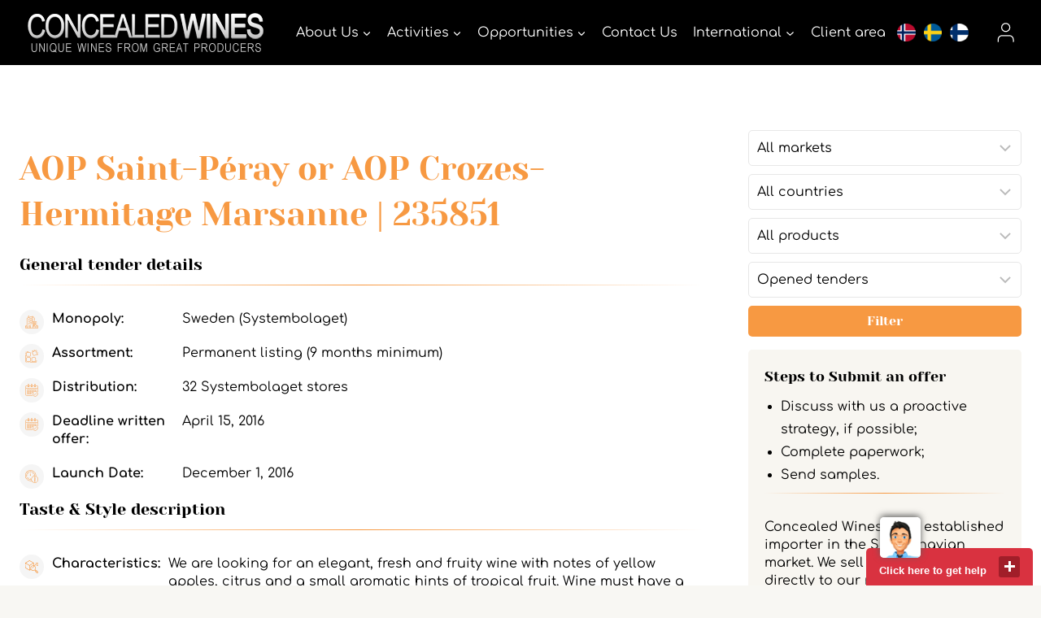

--- FILE ---
content_type: text/html; charset=UTF-8
request_url: https://cw-com.bcat.tech/tenders/aop-saint-peray-or-aop-crozes-hermitage-marsanne-white-wine-235851/
body_size: 27069
content:
<!doctype html>
<html lang="en-US" class="no-js" itemtype="https://schema.org/Blog" itemscope>
<head>
	<meta charset="UTF-8">
<script>
var gform;gform||(document.addEventListener("gform_main_scripts_loaded",function(){gform.scriptsLoaded=!0}),window.addEventListener("DOMContentLoaded",function(){gform.domLoaded=!0}),gform={domLoaded:!1,scriptsLoaded:!1,initializeOnLoaded:function(o){gform.domLoaded&&gform.scriptsLoaded?o():!gform.domLoaded&&gform.scriptsLoaded?window.addEventListener("DOMContentLoaded",o):document.addEventListener("gform_main_scripts_loaded",o)},hooks:{action:{},filter:{}},addAction:function(o,n,r,t){gform.addHook("action",o,n,r,t)},addFilter:function(o,n,r,t){gform.addHook("filter",o,n,r,t)},doAction:function(o){gform.doHook("action",o,arguments)},applyFilters:function(o){return gform.doHook("filter",o,arguments)},removeAction:function(o,n){gform.removeHook("action",o,n)},removeFilter:function(o,n,r){gform.removeHook("filter",o,n,r)},addHook:function(o,n,r,t,i){null==gform.hooks[o][n]&&(gform.hooks[o][n]=[]);var e=gform.hooks[o][n];null==i&&(i=n+"_"+e.length),gform.hooks[o][n].push({tag:i,callable:r,priority:t=null==t?10:t})},doHook:function(n,o,r){var t;if(r=Array.prototype.slice.call(r,1),null!=gform.hooks[n][o]&&((o=gform.hooks[n][o]).sort(function(o,n){return o.priority-n.priority}),o.forEach(function(o){"function"!=typeof(t=o.callable)&&(t=window[t]),"action"==n?t.apply(null,r):r[0]=t.apply(null,r)})),"filter"==n)return r[0]},removeHook:function(o,n,t,i){var r;null!=gform.hooks[o][n]&&(r=(r=gform.hooks[o][n]).filter(function(o,n,r){return!!(null!=i&&i!=o.tag||null!=t&&t!=o.priority)}),gform.hooks[o][n]=r)}});
</script>

	<meta name="viewport" content="width=device-width, initial-scale=1, minimum-scale=1">
	<meta name='robots' content='noindex, nofollow' />

<!-- Google Tag Manager for WordPress by gtm4wp.com -->
<script data-cfasync="false" data-pagespeed-no-defer>
	var gtm4wp_datalayer_name = "dataLayer";
	var dataLayer = dataLayer || [];
</script>
<!-- End Google Tag Manager for WordPress by gtm4wp.com -->
	<!-- This site is optimized with the Yoast SEO plugin v19.10 - https://yoast.com/wordpress/plugins/seo/ -->
	<title>AOP Saint-Péray or AOP Crozes-Hermitage Marsanne - Concealed Wines</title>
	<meta property="og:locale" content="en_US" />
	<meta property="og:type" content="article" />
	<meta property="og:title" content="AOP Saint-Péray or AOP Crozes-Hermitage Marsanne - Concealed Wines" />
	<meta property="og:description" content="We are looking for an elegant, fresh and fruity wine with notes of yellow apples, citrus and a small aromatic hints of tropical fruit. Wine must have a long and nuanced aftertaste. If the wine has any oak character it must be well integrated. The wine may not be experienced as fiery or bitter." />
	<meta property="og:url" content="https://cw-com.bcat.tech/tenders/aop-saint-peray-or-aop-crozes-hermitage-marsanne-white-wine-235851/" />
	<meta property="og:site_name" content="Concealed Wines" />
	<script type="application/ld+json" class="yoast-schema-graph">{"@context":"https://schema.org","@graph":[{"@type":"WebPage","@id":"https://cw-com.bcat.tech/tenders/aop-saint-peray-or-aop-crozes-hermitage-marsanne-white-wine-235851/","url":"https://cw-com.bcat.tech/tenders/aop-saint-peray-or-aop-crozes-hermitage-marsanne-white-wine-235851/","name":"AOP Saint-Péray or AOP Crozes-Hermitage Marsanne - Concealed Wines","isPartOf":{"@id":"https://cw-com.bcat.tech/#website"},"datePublished":"2016-03-10T14:01:55+00:00","dateModified":"2016-03-10T14:01:55+00:00","breadcrumb":{"@id":"https://cw-com.bcat.tech/tenders/aop-saint-peray-or-aop-crozes-hermitage-marsanne-white-wine-235851/#breadcrumb"},"inLanguage":"en-US","potentialAction":[{"@type":"ReadAction","target":["https://cw-com.bcat.tech/tenders/aop-saint-peray-or-aop-crozes-hermitage-marsanne-white-wine-235851/"]}]},{"@type":"BreadcrumbList","@id":"https://cw-com.bcat.tech/tenders/aop-saint-peray-or-aop-crozes-hermitage-marsanne-white-wine-235851/#breadcrumb","itemListElement":[{"@type":"ListItem","position":1,"name":"Home","item":"https://cw-com.bcat.tech/"},{"@type":"ListItem","position":2,"name":"Tenders","item":"https://cw-com.bcat.tech/search-tenders/"},{"@type":"ListItem","position":3,"name":"AOP Saint-Péray or AOP Crozes-Hermitage Marsanne"}]},{"@type":"WebSite","@id":"https://cw-com.bcat.tech/#website","url":"https://cw-com.bcat.tech/","name":"Concealed Wines","description":"unique wines from great producers","publisher":{"@id":"https://cw-com.bcat.tech/#organization"},"potentialAction":[{"@type":"SearchAction","target":{"@type":"EntryPoint","urlTemplate":"https://cw-com.bcat.tech/?s={search_term_string}"},"query-input":"required name=search_term_string"}],"inLanguage":"en-US"},{"@type":"Organization","@id":"https://cw-com.bcat.tech/#organization","name":"Concealed Wines","url":"https://cw-com.bcat.tech/","logo":{"@type":"ImageObject","inLanguage":"en-US","@id":"https://cw-com.bcat.tech/#/schema/logo/image/","url":"https://www.concealedwines.com/wpsysfiles/wp-content/uploads/2022/02/CW_logo_gray_3-edited.jpg","contentUrl":"https://www.concealedwines.com/wpsysfiles/wp-content/uploads/2022/02/CW_logo_gray_3-edited.jpg","width":1997,"height":512,"caption":"Concealed Wines"},"image":{"@id":"https://cw-com.bcat.tech/#/schema/logo/image/"}}]}</script>
	<!-- / Yoast SEO plugin. -->


<link rel='dns-prefetch' href='//www.google.com' />
<link rel="alternate" type="application/rss+xml" title="Concealed Wines &raquo; Feed" href="https://cw-com.bcat.tech/feed/" />
			<script>document.documentElement.classList.remove( 'no-js' );</script>
			<script>
window._wpemojiSettings = {"baseUrl":"https:\/\/s.w.org\/images\/core\/emoji\/14.0.0\/72x72\/","ext":".png","svgUrl":"https:\/\/s.w.org\/images\/core\/emoji\/14.0.0\/svg\/","svgExt":".svg","source":{"concatemoji":"https:\/\/cw-com.bcat.tech\/wpsysfiles\/wp-includes\/js\/wp-emoji-release.min.js?ver=6.1.3"}};
/*! This file is auto-generated */
!function(e,a,t){var n,r,o,i=a.createElement("canvas"),p=i.getContext&&i.getContext("2d");function s(e,t){var a=String.fromCharCode,e=(p.clearRect(0,0,i.width,i.height),p.fillText(a.apply(this,e),0,0),i.toDataURL());return p.clearRect(0,0,i.width,i.height),p.fillText(a.apply(this,t),0,0),e===i.toDataURL()}function c(e){var t=a.createElement("script");t.src=e,t.defer=t.type="text/javascript",a.getElementsByTagName("head")[0].appendChild(t)}for(o=Array("flag","emoji"),t.supports={everything:!0,everythingExceptFlag:!0},r=0;r<o.length;r++)t.supports[o[r]]=function(e){if(p&&p.fillText)switch(p.textBaseline="top",p.font="600 32px Arial",e){case"flag":return s([127987,65039,8205,9895,65039],[127987,65039,8203,9895,65039])?!1:!s([55356,56826,55356,56819],[55356,56826,8203,55356,56819])&&!s([55356,57332,56128,56423,56128,56418,56128,56421,56128,56430,56128,56423,56128,56447],[55356,57332,8203,56128,56423,8203,56128,56418,8203,56128,56421,8203,56128,56430,8203,56128,56423,8203,56128,56447]);case"emoji":return!s([129777,127995,8205,129778,127999],[129777,127995,8203,129778,127999])}return!1}(o[r]),t.supports.everything=t.supports.everything&&t.supports[o[r]],"flag"!==o[r]&&(t.supports.everythingExceptFlag=t.supports.everythingExceptFlag&&t.supports[o[r]]);t.supports.everythingExceptFlag=t.supports.everythingExceptFlag&&!t.supports.flag,t.DOMReady=!1,t.readyCallback=function(){t.DOMReady=!0},t.supports.everything||(n=function(){t.readyCallback()},a.addEventListener?(a.addEventListener("DOMContentLoaded",n,!1),e.addEventListener("load",n,!1)):(e.attachEvent("onload",n),a.attachEvent("onreadystatechange",function(){"complete"===a.readyState&&t.readyCallback()})),(e=t.source||{}).concatemoji?c(e.concatemoji):e.wpemoji&&e.twemoji&&(c(e.twemoji),c(e.wpemoji)))}(window,document,window._wpemojiSettings);
</script>
<style>
img.wp-smiley,
img.emoji {
	display: inline !important;
	border: none !important;
	box-shadow: none !important;
	height: 1em !important;
	width: 1em !important;
	margin: 0 0.07em !important;
	vertical-align: -0.1em !important;
	background: none !important;
	padding: 0 !important;
}
</style>
	<link rel='stylesheet' id='wp-block-library-css' href='https://cw-com.bcat.tech/wpsysfiles/wp-includes/css/dist/block-library/style.min.css?ver=6.1.3' media='all' />
<link rel='stylesheet' id='mediaelement-css' href='https://cw-com.bcat.tech/wpsysfiles/wp-includes/js/mediaelement/mediaelementplayer-legacy.min.css?ver=4.2.17' media='all' />
<link rel='stylesheet' id='wp-mediaelement-css' href='https://cw-com.bcat.tech/wpsysfiles/wp-includes/js/mediaelement/wp-mediaelement.min.css?ver=6.1.3' media='all' />
<link rel='stylesheet' id='view_editor_gutenberg_frontend_assets-css' href='https://cw-com.bcat.tech/wpsysfiles/wp-content/plugins/wp-views/public/css/views-frontend.css?ver=3.6.3' media='all' />
<style id='view_editor_gutenberg_frontend_assets-inline-css'>
.wpv-sort-list-dropdown.wpv-sort-list-dropdown-style-default > span.wpv-sort-list,.wpv-sort-list-dropdown.wpv-sort-list-dropdown-style-default .wpv-sort-list-item {border-color: #cdcdcd;}.wpv-sort-list-dropdown.wpv-sort-list-dropdown-style-default .wpv-sort-list-item a {color: #444;background-color: #fff;}.wpv-sort-list-dropdown.wpv-sort-list-dropdown-style-default a:hover,.wpv-sort-list-dropdown.wpv-sort-list-dropdown-style-default a:focus {color: #000;background-color: #eee;}.wpv-sort-list-dropdown.wpv-sort-list-dropdown-style-default .wpv-sort-list-item.wpv-sort-list-current a {color: #000;background-color: #eee;}
.wpv-sort-list-dropdown.wpv-sort-list-dropdown-style-default > span.wpv-sort-list,.wpv-sort-list-dropdown.wpv-sort-list-dropdown-style-default .wpv-sort-list-item {border-color: #cdcdcd;}.wpv-sort-list-dropdown.wpv-sort-list-dropdown-style-default .wpv-sort-list-item a {color: #444;background-color: #fff;}.wpv-sort-list-dropdown.wpv-sort-list-dropdown-style-default a:hover,.wpv-sort-list-dropdown.wpv-sort-list-dropdown-style-default a:focus {color: #000;background-color: #eee;}.wpv-sort-list-dropdown.wpv-sort-list-dropdown-style-default .wpv-sort-list-item.wpv-sort-list-current a {color: #000;background-color: #eee;}.wpv-sort-list-dropdown.wpv-sort-list-dropdown-style-grey > span.wpv-sort-list,.wpv-sort-list-dropdown.wpv-sort-list-dropdown-style-grey .wpv-sort-list-item {border-color: #cdcdcd;}.wpv-sort-list-dropdown.wpv-sort-list-dropdown-style-grey .wpv-sort-list-item a {color: #444;background-color: #eeeeee;}.wpv-sort-list-dropdown.wpv-sort-list-dropdown-style-grey a:hover,.wpv-sort-list-dropdown.wpv-sort-list-dropdown-style-grey a:focus {color: #000;background-color: #e5e5e5;}.wpv-sort-list-dropdown.wpv-sort-list-dropdown-style-grey .wpv-sort-list-item.wpv-sort-list-current a {color: #000;background-color: #e5e5e5;}
.wpv-sort-list-dropdown.wpv-sort-list-dropdown-style-default > span.wpv-sort-list,.wpv-sort-list-dropdown.wpv-sort-list-dropdown-style-default .wpv-sort-list-item {border-color: #cdcdcd;}.wpv-sort-list-dropdown.wpv-sort-list-dropdown-style-default .wpv-sort-list-item a {color: #444;background-color: #fff;}.wpv-sort-list-dropdown.wpv-sort-list-dropdown-style-default a:hover,.wpv-sort-list-dropdown.wpv-sort-list-dropdown-style-default a:focus {color: #000;background-color: #eee;}.wpv-sort-list-dropdown.wpv-sort-list-dropdown-style-default .wpv-sort-list-item.wpv-sort-list-current a {color: #000;background-color: #eee;}.wpv-sort-list-dropdown.wpv-sort-list-dropdown-style-grey > span.wpv-sort-list,.wpv-sort-list-dropdown.wpv-sort-list-dropdown-style-grey .wpv-sort-list-item {border-color: #cdcdcd;}.wpv-sort-list-dropdown.wpv-sort-list-dropdown-style-grey .wpv-sort-list-item a {color: #444;background-color: #eeeeee;}.wpv-sort-list-dropdown.wpv-sort-list-dropdown-style-grey a:hover,.wpv-sort-list-dropdown.wpv-sort-list-dropdown-style-grey a:focus {color: #000;background-color: #e5e5e5;}.wpv-sort-list-dropdown.wpv-sort-list-dropdown-style-grey .wpv-sort-list-item.wpv-sort-list-current a {color: #000;background-color: #e5e5e5;}.wpv-sort-list-dropdown.wpv-sort-list-dropdown-style-blue > span.wpv-sort-list,.wpv-sort-list-dropdown.wpv-sort-list-dropdown-style-blue .wpv-sort-list-item {border-color: #0099cc;}.wpv-sort-list-dropdown.wpv-sort-list-dropdown-style-blue .wpv-sort-list-item a {color: #444;background-color: #cbddeb;}.wpv-sort-list-dropdown.wpv-sort-list-dropdown-style-blue a:hover,.wpv-sort-list-dropdown.wpv-sort-list-dropdown-style-blue a:focus {color: #000;background-color: #95bedd;}.wpv-sort-list-dropdown.wpv-sort-list-dropdown-style-blue .wpv-sort-list-item.wpv-sort-list-current a {color: #000;background-color: #95bedd;}
</style>
<link rel='stylesheet' id='classic-theme-styles-css' href='https://cw-com.bcat.tech/wpsysfiles/wp-includes/css/classic-themes.min.css?ver=1' media='all' />
<style id='global-styles-inline-css'>
body{--wp--preset--color--black: #000000;--wp--preset--color--cyan-bluish-gray: #abb8c3;--wp--preset--color--white: #ffffff;--wp--preset--color--pale-pink: #f78da7;--wp--preset--color--vivid-red: #cf2e2e;--wp--preset--color--luminous-vivid-orange: #ff6900;--wp--preset--color--luminous-vivid-amber: #fcb900;--wp--preset--color--light-green-cyan: #7bdcb5;--wp--preset--color--vivid-green-cyan: #00d084;--wp--preset--color--pale-cyan-blue: #8ed1fc;--wp--preset--color--vivid-cyan-blue: #0693e3;--wp--preset--color--vivid-purple: #9b51e0;--wp--preset--color--theme-palette-1: #f79942;--wp--preset--color--theme-palette-2: #f79942;--wp--preset--color--theme-palette-3: #000000;--wp--preset--color--theme-palette-4: #000000;--wp--preset--color--theme-palette-5: #000000;--wp--preset--color--theme-palette-6: #646464;--wp--preset--color--theme-palette-7: #f2f0e8;--wp--preset--color--theme-palette-8: #f8f7f3;--wp--preset--color--theme-palette-9: #ffffff;--wp--preset--gradient--vivid-cyan-blue-to-vivid-purple: linear-gradient(135deg,rgba(6,147,227,1) 0%,rgb(155,81,224) 100%);--wp--preset--gradient--light-green-cyan-to-vivid-green-cyan: linear-gradient(135deg,rgb(122,220,180) 0%,rgb(0,208,130) 100%);--wp--preset--gradient--luminous-vivid-amber-to-luminous-vivid-orange: linear-gradient(135deg,rgba(252,185,0,1) 0%,rgba(255,105,0,1) 100%);--wp--preset--gradient--luminous-vivid-orange-to-vivid-red: linear-gradient(135deg,rgba(255,105,0,1) 0%,rgb(207,46,46) 100%);--wp--preset--gradient--very-light-gray-to-cyan-bluish-gray: linear-gradient(135deg,rgb(238,238,238) 0%,rgb(169,184,195) 100%);--wp--preset--gradient--cool-to-warm-spectrum: linear-gradient(135deg,rgb(74,234,220) 0%,rgb(151,120,209) 20%,rgb(207,42,186) 40%,rgb(238,44,130) 60%,rgb(251,105,98) 80%,rgb(254,248,76) 100%);--wp--preset--gradient--blush-light-purple: linear-gradient(135deg,rgb(255,206,236) 0%,rgb(152,150,240) 100%);--wp--preset--gradient--blush-bordeaux: linear-gradient(135deg,rgb(254,205,165) 0%,rgb(254,45,45) 50%,rgb(107,0,62) 100%);--wp--preset--gradient--luminous-dusk: linear-gradient(135deg,rgb(255,203,112) 0%,rgb(199,81,192) 50%,rgb(65,88,208) 100%);--wp--preset--gradient--pale-ocean: linear-gradient(135deg,rgb(255,245,203) 0%,rgb(182,227,212) 50%,rgb(51,167,181) 100%);--wp--preset--gradient--electric-grass: linear-gradient(135deg,rgb(202,248,128) 0%,rgb(113,206,126) 100%);--wp--preset--gradient--midnight: linear-gradient(135deg,rgb(2,3,129) 0%,rgb(40,116,252) 100%);--wp--preset--duotone--dark-grayscale: url('#wp-duotone-dark-grayscale');--wp--preset--duotone--grayscale: url('#wp-duotone-grayscale');--wp--preset--duotone--purple-yellow: url('#wp-duotone-purple-yellow');--wp--preset--duotone--blue-red: url('#wp-duotone-blue-red');--wp--preset--duotone--midnight: url('#wp-duotone-midnight');--wp--preset--duotone--magenta-yellow: url('#wp-duotone-magenta-yellow');--wp--preset--duotone--purple-green: url('#wp-duotone-purple-green');--wp--preset--duotone--blue-orange: url('#wp-duotone-blue-orange');--wp--preset--font-size--small: 14px;--wp--preset--font-size--medium: 24px;--wp--preset--font-size--large: 32px;--wp--preset--font-size--x-large: 42px;--wp--preset--font-size--larger: 40px;--wp--preset--spacing--20: 0.44rem;--wp--preset--spacing--30: 0.67rem;--wp--preset--spacing--40: 1rem;--wp--preset--spacing--50: 1.5rem;--wp--preset--spacing--60: 2.25rem;--wp--preset--spacing--70: 3.38rem;--wp--preset--spacing--80: 5.06rem;}:where(.is-layout-flex){gap: 0.5em;}body .is-layout-flow > .alignleft{float: left;margin-inline-start: 0;margin-inline-end: 2em;}body .is-layout-flow > .alignright{float: right;margin-inline-start: 2em;margin-inline-end: 0;}body .is-layout-flow > .aligncenter{margin-left: auto !important;margin-right: auto !important;}body .is-layout-constrained > .alignleft{float: left;margin-inline-start: 0;margin-inline-end: 2em;}body .is-layout-constrained > .alignright{float: right;margin-inline-start: 2em;margin-inline-end: 0;}body .is-layout-constrained > .aligncenter{margin-left: auto !important;margin-right: auto !important;}body .is-layout-constrained > :where(:not(.alignleft):not(.alignright):not(.alignfull)){max-width: var(--wp--style--global--content-size);margin-left: auto !important;margin-right: auto !important;}body .is-layout-constrained > .alignwide{max-width: var(--wp--style--global--wide-size);}body .is-layout-flex{display: flex;}body .is-layout-flex{flex-wrap: wrap;align-items: center;}body .is-layout-flex > *{margin: 0;}:where(.wp-block-columns.is-layout-flex){gap: 2em;}.has-black-color{color: var(--wp--preset--color--black) !important;}.has-cyan-bluish-gray-color{color: var(--wp--preset--color--cyan-bluish-gray) !important;}.has-white-color{color: var(--wp--preset--color--white) !important;}.has-pale-pink-color{color: var(--wp--preset--color--pale-pink) !important;}.has-vivid-red-color{color: var(--wp--preset--color--vivid-red) !important;}.has-luminous-vivid-orange-color{color: var(--wp--preset--color--luminous-vivid-orange) !important;}.has-luminous-vivid-amber-color{color: var(--wp--preset--color--luminous-vivid-amber) !important;}.has-light-green-cyan-color{color: var(--wp--preset--color--light-green-cyan) !important;}.has-vivid-green-cyan-color{color: var(--wp--preset--color--vivid-green-cyan) !important;}.has-pale-cyan-blue-color{color: var(--wp--preset--color--pale-cyan-blue) !important;}.has-vivid-cyan-blue-color{color: var(--wp--preset--color--vivid-cyan-blue) !important;}.has-vivid-purple-color{color: var(--wp--preset--color--vivid-purple) !important;}.has-black-background-color{background-color: var(--wp--preset--color--black) !important;}.has-cyan-bluish-gray-background-color{background-color: var(--wp--preset--color--cyan-bluish-gray) !important;}.has-white-background-color{background-color: var(--wp--preset--color--white) !important;}.has-pale-pink-background-color{background-color: var(--wp--preset--color--pale-pink) !important;}.has-vivid-red-background-color{background-color: var(--wp--preset--color--vivid-red) !important;}.has-luminous-vivid-orange-background-color{background-color: var(--wp--preset--color--luminous-vivid-orange) !important;}.has-luminous-vivid-amber-background-color{background-color: var(--wp--preset--color--luminous-vivid-amber) !important;}.has-light-green-cyan-background-color{background-color: var(--wp--preset--color--light-green-cyan) !important;}.has-vivid-green-cyan-background-color{background-color: var(--wp--preset--color--vivid-green-cyan) !important;}.has-pale-cyan-blue-background-color{background-color: var(--wp--preset--color--pale-cyan-blue) !important;}.has-vivid-cyan-blue-background-color{background-color: var(--wp--preset--color--vivid-cyan-blue) !important;}.has-vivid-purple-background-color{background-color: var(--wp--preset--color--vivid-purple) !important;}.has-black-border-color{border-color: var(--wp--preset--color--black) !important;}.has-cyan-bluish-gray-border-color{border-color: var(--wp--preset--color--cyan-bluish-gray) !important;}.has-white-border-color{border-color: var(--wp--preset--color--white) !important;}.has-pale-pink-border-color{border-color: var(--wp--preset--color--pale-pink) !important;}.has-vivid-red-border-color{border-color: var(--wp--preset--color--vivid-red) !important;}.has-luminous-vivid-orange-border-color{border-color: var(--wp--preset--color--luminous-vivid-orange) !important;}.has-luminous-vivid-amber-border-color{border-color: var(--wp--preset--color--luminous-vivid-amber) !important;}.has-light-green-cyan-border-color{border-color: var(--wp--preset--color--light-green-cyan) !important;}.has-vivid-green-cyan-border-color{border-color: var(--wp--preset--color--vivid-green-cyan) !important;}.has-pale-cyan-blue-border-color{border-color: var(--wp--preset--color--pale-cyan-blue) !important;}.has-vivid-cyan-blue-border-color{border-color: var(--wp--preset--color--vivid-cyan-blue) !important;}.has-vivid-purple-border-color{border-color: var(--wp--preset--color--vivid-purple) !important;}.has-vivid-cyan-blue-to-vivid-purple-gradient-background{background: var(--wp--preset--gradient--vivid-cyan-blue-to-vivid-purple) !important;}.has-light-green-cyan-to-vivid-green-cyan-gradient-background{background: var(--wp--preset--gradient--light-green-cyan-to-vivid-green-cyan) !important;}.has-luminous-vivid-amber-to-luminous-vivid-orange-gradient-background{background: var(--wp--preset--gradient--luminous-vivid-amber-to-luminous-vivid-orange) !important;}.has-luminous-vivid-orange-to-vivid-red-gradient-background{background: var(--wp--preset--gradient--luminous-vivid-orange-to-vivid-red) !important;}.has-very-light-gray-to-cyan-bluish-gray-gradient-background{background: var(--wp--preset--gradient--very-light-gray-to-cyan-bluish-gray) !important;}.has-cool-to-warm-spectrum-gradient-background{background: var(--wp--preset--gradient--cool-to-warm-spectrum) !important;}.has-blush-light-purple-gradient-background{background: var(--wp--preset--gradient--blush-light-purple) !important;}.has-blush-bordeaux-gradient-background{background: var(--wp--preset--gradient--blush-bordeaux) !important;}.has-luminous-dusk-gradient-background{background: var(--wp--preset--gradient--luminous-dusk) !important;}.has-pale-ocean-gradient-background{background: var(--wp--preset--gradient--pale-ocean) !important;}.has-electric-grass-gradient-background{background: var(--wp--preset--gradient--electric-grass) !important;}.has-midnight-gradient-background{background: var(--wp--preset--gradient--midnight) !important;}.has-small-font-size{font-size: var(--wp--preset--font-size--small) !important;}.has-medium-font-size{font-size: var(--wp--preset--font-size--medium) !important;}.has-large-font-size{font-size: var(--wp--preset--font-size--large) !important;}.has-x-large-font-size{font-size: var(--wp--preset--font-size--x-large) !important;}
.wp-block-navigation a:where(:not(.wp-element-button)){color: inherit;}
:where(.wp-block-columns.is-layout-flex){gap: 2em;}
.wp-block-pullquote{font-size: 1.5em;line-height: 1.6;}
</style>
<link rel='stylesheet' id='child-theme-css' href='https://cw-com.bcat.tech/wpsysfiles/wp-content/themes/kadence-child/style.css?ver=1.1.3' media='all' />
<link rel='stylesheet' id='cw-style-css' href='https://cw-com.bcat.tech/wpsysfiles/wp-content/themes/kadence-child/css/cw.min.css?ver=1.1.3' media='all' />
<link rel='stylesheet' id='subscribe-tender-multiselect-css' href='https://cw-com.bcat.tech/wpsysfiles/wp-content/themes/kadence-child/inc/SubscribeTenders/assets/js/multiselect/jquery.multiselect.css?ver=6.1.3' media='all' />
<link rel='stylesheet' id='subscribe-tender-bundle-css' href='https://cw-com.bcat.tech/wpsysfiles/wp-content/themes/kadence-child/inc/SubscribeTenders/assets/css/style.css?ver=6.1.3' media='all' />
<link rel='stylesheet' id='kadence-global-css' href='https://cw-com.bcat.tech/wpsysfiles/wp-content/themes/kadence-child/assets/css/global.min.css?ver=1.1.31' media='all' />
<style id='kadence-global-inline-css'>
/* Kadence Base CSS */
:root{--global-palette1:#f79942;--global-palette2:#f79942;--global-palette3:#000000;--global-palette4:#000000;--global-palette5:#000000;--global-palette6:#646464;--global-palette7:#f2f0e8;--global-palette8:#f8f7f3;--global-palette9:#ffffff;--global-palette9rgb:255, 255, 255;--global-palette-highlight:var(--global-palette1);--global-palette-highlight-alt:var(--global-palette4);--global-palette-highlight-alt2:var(--global-palette9);--global-palette-btn-bg:var(--global-palette1);--global-palette-btn-bg-hover:var(--global-palette3);--global-palette-btn:var(--global-palette9);--global-palette-btn-hover:var(--global-palette9);--global-body-font-family:Comfortaa, cursive;--global-heading-font-family:'Yeseva One', cursive;--global-primary-nav-font-family:inherit;--global-fallback-font:sans-serif;--global-display-fallback-font:sans-serif;--global-content-width:1600px;--global-content-narrow-width:842px;--global-content-edge-padding:1.5rem;--global-calc-content-width:calc(1600px - var(--global-content-edge-padding) - var(--global-content-edge-padding) );}.wp-site-blocks{--global-vw:calc( 100vw - ( 0.5 * var(--scrollbar-offset)));}:root .has-theme-palette-1-background-color{background-color:var(--global-palette1);}:root .has-theme-palette-1-color{color:var(--global-palette1);}:root .has-theme-palette-2-background-color{background-color:var(--global-palette2);}:root .has-theme-palette-2-color{color:var(--global-palette2);}:root .has-theme-palette-3-background-color{background-color:var(--global-palette3);}:root .has-theme-palette-3-color{color:var(--global-palette3);}:root .has-theme-palette-4-background-color{background-color:var(--global-palette4);}:root .has-theme-palette-4-color{color:var(--global-palette4);}:root .has-theme-palette-5-background-color{background-color:var(--global-palette5);}:root .has-theme-palette-5-color{color:var(--global-palette5);}:root .has-theme-palette-6-background-color{background-color:var(--global-palette6);}:root .has-theme-palette-6-color{color:var(--global-palette6);}:root .has-theme-palette-7-background-color{background-color:var(--global-palette7);}:root .has-theme-palette-7-color{color:var(--global-palette7);}:root .has-theme-palette-8-background-color{background-color:var(--global-palette8);}:root .has-theme-palette-8-color{color:var(--global-palette8);}:root .has-theme-palette-9-background-color{background-color:var(--global-palette9);}:root .has-theme-palette-9-color{color:var(--global-palette9);}:root .has-theme-palette1-background-color{background-color:var(--global-palette1);}:root .has-theme-palette1-color{color:var(--global-palette1);}:root .has-theme-palette2-background-color{background-color:var(--global-palette2);}:root .has-theme-palette2-color{color:var(--global-palette2);}:root .has-theme-palette3-background-color{background-color:var(--global-palette3);}:root .has-theme-palette3-color{color:var(--global-palette3);}:root .has-theme-palette4-background-color{background-color:var(--global-palette4);}:root .has-theme-palette4-color{color:var(--global-palette4);}:root .has-theme-palette5-background-color{background-color:var(--global-palette5);}:root .has-theme-palette5-color{color:var(--global-palette5);}:root .has-theme-palette6-background-color{background-color:var(--global-palette6);}:root .has-theme-palette6-color{color:var(--global-palette6);}:root .has-theme-palette7-background-color{background-color:var(--global-palette7);}:root .has-theme-palette7-color{color:var(--global-palette7);}:root .has-theme-palette8-background-color{background-color:var(--global-palette8);}:root .has-theme-palette8-color{color:var(--global-palette8);}:root .has-theme-palette9-background-color{background-color:var(--global-palette9);}:root .has-theme-palette9-color{color:var(--global-palette9);}body{background:var(--global-palette9);}body, input, select, optgroup, textarea{font-style:normal;font-weight:normal;font-size:16px;line-height:1.4;font-family:var(--global-body-font-family);color:#000000;}.content-bg, body.content-style-unboxed .site{background:var(--global-palette9);}@media all and (max-width: 1024px){body{line-height:1.4;}}@media all and (max-width: 767px){body{line-height:1.4;}}h1,h2,h3,h4,h5,h6{font-family:var(--global-heading-font-family);}h1{font-style:normal;font-weight:normal;font-size:48px;line-height:1.4;font-family:'Yeseva One', var(--global-display-fallback-font);color:#000000;}h2{font-style:normal;font-weight:normal;font-size:32px;line-height:1.3;font-family:'Yeseva One', var(--global-display-fallback-font);color:#000000;}h3{font-style:normal;font-weight:normal;font-size:28px;line-height:1.4;font-family:'Yeseva One', var(--global-display-fallback-font);color:#000000;}h4{font-style:normal;font-weight:400;font-size:24px;line-height:1.4;color:#000000;}h5{font-style:normal;font-weight:400;font-size:21px;line-height:1.4;color:#000000;}h6{font-style:normal;font-weight:normal;font-size:18px;line-height:1.5;color:var(--global-palette5);}.entry-hero .kadence-breadcrumbs, .entry-hero .search-form{font-style:normal;color:var(--global-palette3);}@media all and (max-width: 1024px){h1{font-size:35px;}h2{font-size:23px;line-height:1.3;}h3{font-size:23px;line-height:1.4;}h4{font-size:21px;line-height:1.4;}h5{font-size:19px;line-height:1.4;}}@media all and (max-width: 767px){h1{font-size:26px;line-height:1.3;}h2{font-size:22px;line-height:1.2;}h3{font-size:23px;line-height:1.4;}h4{font-size:21px;line-height:1.4;}h5{font-size:19px;line-height:1.4;}}.entry-hero .kadence-breadcrumbs{max-width:1600px;}.site-container, .site-header-row-layout-contained, .site-footer-row-layout-contained, .entry-hero-layout-contained, .comments-area, .alignfull > .wp-block-cover__inner-container, .alignwide > .wp-block-cover__inner-container{max-width:var(--global-content-width);}.content-width-narrow .content-container.site-container, .content-width-narrow .hero-container.site-container{max-width:var(--global-content-narrow-width);}@media all and (min-width: 1830px){.wp-site-blocks .content-container  .alignwide{margin-left:-115px;margin-right:-115px;width:unset;max-width:unset;}}@media all and (min-width: 1102px){.content-width-narrow .wp-site-blocks .content-container .alignwide{margin-left:-130px;margin-right:-130px;width:unset;max-width:unset;}}.content-style-boxed .wp-site-blocks .entry-content .alignwide{margin-left:-2rem;margin-right:-2rem;}@media all and (max-width: 1024px){.content-style-boxed .wp-site-blocks .entry-content .alignwide{margin-left:-2rem;margin-right:-2rem;}}@media all and (max-width: 767px){.content-style-boxed .wp-site-blocks .entry-content .alignwide{margin-left:-1.5rem;margin-right:-1.5rem;}}.content-area{margin-top:5rem;margin-bottom:5rem;}@media all and (max-width: 1024px){.content-area{margin-top:3rem;margin-bottom:3rem;}}@media all and (max-width: 767px){.content-area{margin-top:2rem;margin-bottom:2rem;}}.entry-content-wrap{padding:2rem;}@media all and (max-width: 1024px){.entry-content-wrap{padding:2rem;}}@media all and (max-width: 767px){.entry-content-wrap{padding:1.5rem;}}.entry.single-entry{box-shadow:0px 0px 0px 0px rgba(0,0,0,0.05);}.entry.loop-entry{border-radius:0px 0px 0px 0px;box-shadow:0px 2px 4px 1px rgba(0,0,0,0.05);}.loop-entry .entry-content-wrap{padding:1rem;}@media all and (max-width: 1024px){.loop-entry .entry-content-wrap{padding:2rem;}}@media all and (max-width: 767px){.loop-entry .entry-content-wrap{padding:1.5rem;}}.primary-sidebar.widget-area .widget{margin-bottom:1em;color:var(--global-palette4);}.primary-sidebar.widget-area .widget-title{font-style:normal;font-weight:normal;font-size:18px;line-height:1.5;font-family:'Yeseva One', var(--global-display-fallback-font);color:var(--global-palette3);}.primary-sidebar.widget-area .sidebar-inner-wrap a:where(:not(.button):not(.wp-block-button__link):not(.wp-element-button)){color:var(--global-palette2);}.primary-sidebar.widget-area .sidebar-inner-wrap a:where(:not(.button):not(.wp-block-button__link):not(.wp-element-button)):hover{color:var(--global-palette3);}button, .button, .wp-block-button__link, input[type="button"], input[type="reset"], input[type="submit"], .fl-button, .elementor-button-wrapper .elementor-button{font-style:normal;font-weight:normal;font-family:'Yeseva One', var(--global-display-fallback-font);border-radius:5px;box-shadow:0px 0px 0px -7px rgba(0,0,0,0);}button:hover, button:focus, button:active, .button:hover, .button:focus, .button:active, .wp-block-button__link:hover, .wp-block-button__link:focus, .wp-block-button__link:active, input[type="button"]:hover, input[type="button"]:focus, input[type="button"]:active, input[type="reset"]:hover, input[type="reset"]:focus, input[type="reset"]:active, input[type="submit"]:hover, input[type="submit"]:focus, input[type="submit"]:active, .elementor-button-wrapper .elementor-button:hover, .elementor-button-wrapper .elementor-button:focus, .elementor-button-wrapper .elementor-button:active{box-shadow:0px 15px 25px -7px rgba(0,0,0,0.1);}@media all and (min-width: 1025px){.transparent-header .entry-hero .entry-hero-container-inner{padding-top:80px;}}@media all and (max-width: 1024px){.mobile-transparent-header .entry-hero .entry-hero-container-inner{padding-top:80px;}}@media all and (max-width: 767px){.mobile-transparent-header .entry-hero .entry-hero-container-inner{padding-top:80px;}}.wp-site-blocks .entry-hero-container-inner{background:rgba(0,0,0,0);}.wp-site-blocks .hero-section-overlay{background:rgba(0,0,0,0);}#colophon{background:var(--global-palette9);}.site-middle-footer-wrap .site-footer-row-container-inner{font-style:normal;font-size:15px;color:var(--global-palette7);border-top:1px solid var(--global-palette7);}.site-middle-footer-inner-wrap{padding-top:30px;padding-bottom:0px;grid-column-gap:30px;grid-row-gap:30px;}.site-middle-footer-inner-wrap .widget{margin-bottom:30px;}.site-middle-footer-inner-wrap .site-footer-section:not(:last-child):after{right:calc(-30px / 2);}.site-top-footer-wrap .site-footer-row-container-inner{border-top:1px solid var(--global-palette7);}.site-footer .site-top-footer-wrap a:not(.button):not(.wp-block-button__link):not(.wp-element-button){color:var(--global-palette1);}.site-footer .site-top-footer-wrap a:not(.button):not(.wp-block-button__link):not(.wp-element-button):hover{color:var(--global-palette2);}.site-top-footer-inner-wrap{padding-top:0px;padding-bottom:0px;grid-column-gap:30px;grid-row-gap:30px;}.site-top-footer-inner-wrap .widget{margin-bottom:0px;}.site-top-footer-inner-wrap .site-footer-section:not(:last-child):after{right:calc(-30px / 2);}.site-bottom-footer-wrap .site-footer-row-container-inner{font-style:normal;color:var(--global-palette7);border-top:1px solid var(--global-palette7);}.site-bottom-footer-inner-wrap{padding-top:0px;padding-bottom:0px;grid-column-gap:30px;}.site-bottom-footer-inner-wrap .widget{margin-bottom:0px;}.site-bottom-footer-inner-wrap .site-footer-section:not(:last-child):after{right:calc(-30px / 2);}.footer-social-wrap{margin:15px 0px 15px 0px;}.footer-social-wrap .footer-social-inner-wrap{font-size:1.71em;gap:0.64em;}.site-footer .site-footer-wrap .site-footer-section .footer-social-wrap .footer-social-inner-wrap .social-button{color:var(--global-palette1);background:rgba(242,185,76,0);border:0px none currentColor;border-radius:3px;}.site-footer .site-footer-wrap .site-footer-section .footer-social-wrap .footer-social-inner-wrap .social-button:hover{color:var(--global-palette2);}#colophon .footer-html{font-style:normal;color:#c2c2c2;margin:20px 0px 20px 0px;}#kt-scroll-up-reader, #kt-scroll-up{border-radius:0px 0px 0px 0px;bottom:75px;font-size:1.2em;padding:0.4em 0.4em 0.4em 0.4em;}#kt-scroll-up-reader.scroll-up-side-right, #kt-scroll-up.scroll-up-side-right{right:30px;}#kt-scroll-up-reader.scroll-up-side-left, #kt-scroll-up.scroll-up-side-left{left:30px;}#colophon .footer-navigation .footer-menu-container > ul > li > a{padding-left:calc(1.2em / 2);padding-right:calc(1.2em / 2);color:var(--global-palette4);}#colophon .footer-navigation .footer-menu-container > ul li a{font-style:normal;font-size:18px;}#colophon .footer-navigation .footer-menu-container > ul li a:hover{color:var(--global-palette2);}#colophon .footer-navigation .footer-menu-container > ul li.current-menu-item > a{color:var(--global-palette1);}@media all and (max-width: 1024px){#colophon .footer-navigation .footer-menu-container > ul li a{line-height:0.6;}}@media all and (max-width: 767px){#colophon .footer-navigation .footer-menu-container > ul li a{font-size:19px;line-height:0.6;}}.wp-site-blocks .page-title h1{font-style:normal;font-weight:normal;font-size:44px;line-height:1.4;font-family:'Yeseva One', var(--global-display-fallback-font);color:var(--global-palette3);}@media all and (max-width: 1024px){.wp-site-blocks .page-title h1{font-size:38px;}}@media all and (max-width: 767px){.wp-site-blocks .page-title h1{font-size:30px;}}.page-title .entry-meta{color:var(--global-palette3);}.page-title .entry-meta a:hover{color:var(--global-palette1);}.page-title .kadence-breadcrumbs{color:var(--global-palette3);}.page-title .kadence-breadcrumbs a:hover{color:var(--global-palette1);}.entry-hero.page-hero-section .entry-header{min-height:75px;}.page-hero-section .hero-section-overlay{background:rgba(79,85,81,0);}.post-archive-hero-section .entry-hero-container-inner{background-image:url('https://cw-com.bcat.tech/wpsysfiles/wp-content/uploads/2016/04/Launch-plan-March-20171.jpg');background-repeat:no-repeat;background-position:50% 42%;background-size:cover;}.post-archive-hero-section .hero-section-overlay{background:rgba(0,0,0,0.5);}.wp-site-blocks .post-archive-title h1{color:var(--global-palette9);}.post-archive-title .kadence-breadcrumbs{color:var(--global-palette9);}.post-archive-title .kadence-breadcrumbs a:hover{color:var(--global-palette8);}.post-archive-title .archive-description{color:var(--global-palette8);}.loop-entry.type-post h2.entry-title{font-style:normal;font-size:21px;color:var(--global-palette4);}@media all and (max-width: 1024px){.loop-entry.type-post h2.entry-title{font-size:21px;line-height:1.3;}}@media all and (max-width: 767px){.loop-entry.type-post h2.entry-title{font-size:20px;line-height:1.2;}}body.single-tenders{background-color:var(--global-palette8);}body.single-tenders .content-bg, body.content-style-unboxed.single-tenders .site{background-color:var(--global-palette9);}.wp-site-blocks .tenders-title h1{font-style:normal;color:var(--global-palette3);}.tenders-title .kadence-breadcrumbs{color:var(--global-palette3);}.tenders-title .kadence-breadcrumbs a:hover{color:var(--global-palette1);}.tenders-hero-section .hero-section-overlay{background:rgba(0,0,0,0);}
/* Kadence Header CSS */
@media all and (max-width: 1024px){.mobile-transparent-header #masthead{position:absolute;left:0px;right:0px;z-index:100;}.kadence-scrollbar-fixer.mobile-transparent-header #masthead{right:var(--scrollbar-offset,0);}.mobile-transparent-header #masthead, .mobile-transparent-header .site-top-header-wrap .site-header-row-container-inner, .mobile-transparent-header .site-main-header-wrap .site-header-row-container-inner, .mobile-transparent-header .site-bottom-header-wrap .site-header-row-container-inner{background:transparent;}.site-header-row-tablet-layout-fullwidth, .site-header-row-tablet-layout-standard{padding:0px;}}@media all and (min-width: 1025px){.transparent-header #masthead{position:absolute;left:0px;right:0px;z-index:100;}.transparent-header.kadence-scrollbar-fixer #masthead{right:var(--scrollbar-offset,0);}.transparent-header #masthead, .transparent-header .site-top-header-wrap .site-header-row-container-inner, .transparent-header .site-main-header-wrap .site-header-row-container-inner, .transparent-header .site-bottom-header-wrap .site-header-row-container-inner{background:transparent;}}.site-branding a.brand img{max-width:800px;}.site-branding a.brand img.svg-logo-image{width:800px;}@media all and (max-width: 767px){.site-branding a.brand img{max-width:212px;}.site-branding a.brand img.svg-logo-image{width:212px;}}.site-branding{padding:0px 0px 0px 0px;}#masthead, #masthead .kadence-sticky-header.item-is-fixed:not(.item-at-start):not(.site-header-row-container), #masthead .kadence-sticky-header.item-is-fixed:not(.item-at-start) > .site-header-row-container-inner{background:var(--global-palette3);}.site-main-header-wrap .site-header-row-container-inner{background:var(--global-palette3);}.site-main-header-inner-wrap{min-height:80px;}.site-top-header-wrap .site-header-row-container-inner{background:var(--global-palette3);}.site-top-header-inner-wrap{min-height:0px;}.transparent-header #masthead .site-top-header-wrap .site-header-row-container-inner{background:var(--global-palette3);}.site-bottom-header-inner-wrap{min-height:0px;}#masthead .kadence-sticky-header.item-is-fixed:not(.item-at-start):not(.site-header-row-container):not(.item-hidden-above), #masthead .kadence-sticky-header.item-is-fixed:not(.item-at-start):not(.item-hidden-above) > .site-header-row-container-inner{background:#000000;}#masthead .kadence-sticky-header.item-is-fixed:not(.item-at-start) .header-menu-container > ul > li > a{color:var(--global-palette9);}#masthead .kadence-sticky-header.item-is-fixed:not(.item-at-start) .mobile-toggle-open-container .menu-toggle-open, #masthead .kadence-sticky-header.item-is-fixed:not(.item-at-start) .search-toggle-open-container .search-toggle-open{color:var(--global-palette9);}#masthead .kadence-sticky-header.item-is-fixed:not(.item-at-start) .header-menu-container > ul > li > a:hover{color:var(--global-palette7);}#masthead .kadence-sticky-header.item-is-fixed:not(.item-at-start) .mobile-toggle-open-container .menu-toggle-open:hover, #masthead .kadence-sticky-header.item-is-fixed:not(.item-at-start) .mobile-toggle-open-container .menu-toggle-open:focus, #masthead .kadence-sticky-header.item-is-fixed:not(.item-at-start) .search-toggle-open-container .search-toggle-open:hover, #masthead .kadence-sticky-header.item-is-fixed:not(.item-at-start) .search-toggle-open-container .search-toggle-open:focus{color:var(--global-palette7);}#masthead .kadence-sticky-header.item-is-fixed:not(.item-at-start) .header-menu-container > ul > li.current-menu-item > a, #masthead .kadence-sticky-header.item-is-fixed:not(.item-at-start) .header-menu-container > ul > li.current_page_item > a{color:var(--global-palette8);}.transparent-header #wrapper #masthead{background:rgba(0,0,0,0.35);border-bottom:1px none var(--global-palette7);}.transparent-header #main-header .site-title, .transparent-header #main-header .site-branding .site-description, .mobile-transparent-header #mobile-header .site-branding .site-title, .mobile-transparent-header #mobile-header .site-branding .site-description{color:rgba(0,0,0,0);}.transparent-header .header-navigation .header-menu-container > ul > li.menu-item > a{color:var(--global-palette9);background:rgba(0,0,0,0);}.mobile-transparent-header .mobile-toggle-open-container .menu-toggle-open, .transparent-header .search-toggle-open-container .search-toggle-open{color:var(--global-palette9);}.transparent-header .header-navigation .header-menu-container > ul > li.menu-item > a:hover{color:var(--global-palette1);}.mobile-transparent-header .mobile-toggle-open-container .menu-toggle-open:hover, .transparent-header .mobile-toggle-open-container .menu-toggle-open:focus, .transparent-header .search-toggle-open-container .search-toggle-open:hover, .transparent-header .search-toggle-open-container .search-toggle-open:focus{color:var(--global-palette1);}.transparent-header .header-navigation .header-menu-container > ul > li.menu-item.current-menu-item > a, .transparent-header .header-menu-container > ul > li.menu-item.current_page_item > a{color:var(--global-palette2);}.header-navigation[class*="header-navigation-style-underline"] .header-menu-container.primary-menu-container>ul>li>a:after{width:calc( 100% - 1.2em);}.main-navigation .primary-menu-container > ul > li.menu-item > a{padding-left:calc(1.2em / 2);padding-right:calc(1.2em / 2);padding-top:0.6em;padding-bottom:0.6em;color:var(--global-palette9);}.main-navigation .primary-menu-container > ul > li.menu-item > .dropdown-nav-special-toggle{right:calc(1.2em / 2);}.main-navigation .primary-menu-container > ul > li.menu-item > a:hover{color:var(--global-palette1);}.main-navigation .primary-menu-container > ul > li.menu-item.current-menu-item > a{color:var(--global-palette1);}.header-navigation[class*="header-navigation-style-underline"] .header-menu-container.secondary-menu-container>ul>li>a:after{width:calc( 100% - 1.2em);}.secondary-navigation .secondary-menu-container > ul > li.menu-item > a{padding-left:calc(1.2em / 2);padding-right:calc(1.2em / 2);padding-top:0.6em;padding-bottom:0.6em;color:var(--global-palette9);}.secondary-navigation .primary-menu-container > ul > li.menu-item > .dropdown-nav-special-toggle{right:calc(1.2em / 2);}.secondary-navigation .secondary-menu-container > ul > li.menu-item > a:hover{color:var(--global-palette7);}.secondary-navigation .secondary-menu-container > ul > li.menu-item.current-menu-item > a{color:var(--global-palette8);}.header-navigation .header-menu-container ul ul.sub-menu, .header-navigation .header-menu-container ul ul.submenu{background:var(--global-palette3);box-shadow:0px 2px 13px 0px rgba(0,0,0,0.1);}.header-navigation .header-menu-container ul ul li.menu-item, .header-menu-container ul.menu > li.kadence-menu-mega-enabled > ul > li.menu-item > a{border-bottom:1px solid var(--global-palette4);}.header-navigation .header-menu-container ul ul li.menu-item > a{width:200px;padding-top:0.8em;padding-bottom:0.8em;color:var(--global-palette8);font-style:normal;font-weight:700;font-size:14px;}.header-navigation .header-menu-container ul ul li.menu-item > a:hover{color:var(--global-palette1);background:var(--global-palette4);}.header-navigation .header-menu-container ul ul li.menu-item.current-menu-item > a{color:var(--global-palette1);background:var(--global-palette4);}.mobile-toggle-open-container .menu-toggle-open{color:var(--global-palette9);padding:0.4em 0.6em 0.4em 0.6em;font-size:14px;}.mobile-toggle-open-container .menu-toggle-open.menu-toggle-style-bordered{border:1px solid currentColor;}.mobile-toggle-open-container .menu-toggle-open .menu-toggle-icon{font-size:30px;}.mobile-toggle-open-container .menu-toggle-open:hover, .mobile-toggle-open-container .menu-toggle-open:focus{color:var(--global-palette-highlight);}.mobile-navigation ul li{font-style:normal;font-size:16px;}.mobile-navigation ul li a{padding-top:1em;padding-bottom:1em;}.mobile-navigation ul li > a, .mobile-navigation ul li.menu-item-has-children > .drawer-nav-drop-wrap{color:var(--global-palette8);}.mobile-navigation ul li > a:hover, .mobile-navigation ul li.menu-item-has-children > .drawer-nav-drop-wrap:hover{color:var(--global-palette1);}.mobile-navigation ul li.current-menu-item > a, .mobile-navigation ul li.current-menu-item.menu-item-has-children > .drawer-nav-drop-wrap{color:var(--global-palette2);}.mobile-navigation ul li.menu-item-has-children .drawer-nav-drop-wrap, .mobile-navigation ul li:not(.menu-item-has-children) a{border-bottom:1px solid var(--global-palette4);}.mobile-navigation:not(.drawer-navigation-parent-toggle-true) ul li.menu-item-has-children .drawer-nav-drop-wrap button{border-left:1px solid var(--global-palette4);}#mobile-drawer .drawer-header .drawer-toggle{padding:0.6em 0.15em 0.6em 0.15em;font-size:31px;}#main-header .header-button{border:2px none transparent;box-shadow:0px 0px 0px -7px rgba(0,0,0,0);}#main-header .header-button:hover{box-shadow:0px 15px 25px -7px rgba(0,0,0,0.1);}.header-html{font-style:normal;color:var(--global-palette9);}.header-html a{color:var(--global-palette9);}.header-html a:hover{color:var(--global-palette2);}.header-social-wrap .header-social-inner-wrap{font-size:1em;gap:0.3em;}.header-social-wrap .header-social-inner-wrap .social-button{border:2px none transparent;border-radius:3px;}.header-mobile-social-wrap .header-mobile-social-inner-wrap{font-size:1em;gap:0.3em;}.header-mobile-social-wrap .header-mobile-social-inner-wrap .social-button{border:2px none transparent;border-radius:3px;}.search-toggle-open-container .search-toggle-open{color:var(--global-palette5);}.search-toggle-open-container .search-toggle-open.search-toggle-style-bordered{border:1px solid currentColor;}.search-toggle-open-container .search-toggle-open .search-toggle-icon{font-size:1em;}.search-toggle-open-container .search-toggle-open:hover, .search-toggle-open-container .search-toggle-open:focus{color:var(--global-palette-highlight);}#search-drawer .drawer-inner{background:rgba(9, 12, 16, 0.97);}.mobile-header-button-wrap .mobile-header-button-inner-wrap .mobile-header-button{border:2px none transparent;box-shadow:0px 0px 0px -7px rgba(0,0,0,0);}.mobile-header-button-wrap .mobile-header-button-inner-wrap .mobile-header-button:hover{box-shadow:0px 15px 25px -7px rgba(0,0,0,0.1);}
</style>
<link rel='stylesheet' id='gforms_reset_css-css' href='https://cw-com.bcat.tech/wpsysfiles/wp-content/plugins/gravityforms/legacy/css/formreset.min.css?ver=2.5.16' media='all' />
<link rel='stylesheet' id='gforms_formsmain_css-css' href='https://cw-com.bcat.tech/wpsysfiles/wp-content/plugins/gravityforms/legacy/css/formsmain.min.css?ver=2.5.16' media='all' />
<link rel='stylesheet' id='gforms_ready_class_css-css' href='https://cw-com.bcat.tech/wpsysfiles/wp-content/plugins/gravityforms/legacy/css/readyclass.min.css?ver=2.5.16' media='all' />
<link rel='stylesheet' id='gforms_browsers_css-css' href='https://cw-com.bcat.tech/wpsysfiles/wp-content/plugins/gravityforms/legacy/css/browsers.min.css?ver=2.5.16' media='all' />
<script type="text/javascript">
            window._nslDOMReady = function (callback) {
                if ( document.readyState === "complete" || document.readyState === "interactive" ) {
                    callback();
                } else {
                    document.addEventListener( "DOMContentLoaded", callback );
                }
            };
            </script><script src='https://cw-com.bcat.tech/wpsysfiles/wp-content/plugins/wp-views/vendor/toolset/common-es/public/toolset-common-es-frontend.js?ver=163000' id='toolset-common-es-frontend-js'></script>
<script id='jquery-core-js-extra'>
var subscribe_tender = {"ajax_url":"https:\/\/cw-com.bcat.tech\/wpsysfiles\/wp-admin\/admin-ajax.php"};
</script>
<script src='https://cw-com.bcat.tech/wpsysfiles/wp-includes/js/jquery/jquery.min.js?ver=3.6.1' id='jquery-core-js'></script>
<script src='https://cw-com.bcat.tech/wpsysfiles/wp-includes/js/jquery/jquery-migrate.min.js?ver=3.3.2' id='jquery-migrate-js'></script>
<script src='https://cw-com.bcat.tech/wpsysfiles/wp-content/themes/kadence-child/inc/SubscribeTenders/assets/js/multiselect/jquery.multiselect.js?ver=6.1.3' id='subscribe-tender-multiselect-js'></script>
<script src='https://cw-com.bcat.tech/wpsysfiles/wp-content/themes/kadence-child/inc/SubscribeTenders/assets/js/script.js?ver=6.1.3' id='subscribe-tender-bundle-js'></script>
<script src='https://cw-com.bcat.tech/wpsysfiles/wp-content/themes/kadence-child/inc/SubscribeTenders/assets/js/shortcodes.js?ver=6.1.3' id='subscribe-tender-shortcodes-js'></script>
<script defer='defer' src='https://cw-com.bcat.tech/wpsysfiles/wp-content/plugins/gravityforms/js/jquery.json.min.js?ver=2.5.16' id='gform_json-js'></script>
<script id='gform_gravityforms-js-extra'>
var gform_i18n = {"datepicker":{"days":{"monday":"Mon","tuesday":"Tue","wednesday":"Wed","thursday":"Thu","friday":"Fri","saturday":"Sat","sunday":"Sun"},"months":{"january":"January","february":"February","march":"March","april":"April","may":"May","june":"June","july":"July","august":"August","september":"September","october":"October","november":"November","december":"December"},"firstDay":1,"iconText":"Select date"}};
var gf_global = {"gf_currency_config":{"name":"Euro","symbol_left":"","symbol_right":"&#8364;","symbol_padding":" ","thousand_separator":".","decimal_separator":",","decimals":2,"code":"EUR"},"base_url":"https:\/\/cw-com.bcat.tech\/wpsysfiles\/wp-content\/plugins\/gravityforms","number_formats":[],"spinnerUrl":"https:\/\/cw-com.bcat.tech\/wpsysfiles\/wp-content\/plugins\/gravityforms\/images\/spinner.svg","strings":{"newRowAdded":"New row added.","rowRemoved":"Row removed","formSaved":"The form has been saved.  The content contains the link to return and complete the form."}};
var gf_legacy_multi = {"25":"1"};
</script>
<script defer='defer' src='https://cw-com.bcat.tech/wpsysfiles/wp-content/plugins/gravityforms/js/gravityforms.min.js?ver=2.5.16' id='gform_gravityforms-js'></script>
<script defer='defer' src='https://www.google.com/recaptcha/api.js?hl=en&#038;ver=6.1.3#038;render=explicit' id='gform_recaptcha-js'></script>
<link rel="https://api.w.org/" href="https://cw-com.bcat.tech/wp-json/" /><link rel="alternate" type="application/json" href="https://cw-com.bcat.tech/wp-json/wp/v2/tenders/6338" /><link rel="EditURI" type="application/rsd+xml" title="RSD" href="https://cw-com.bcat.tech/wpsysfiles/xmlrpc.php?rsd" />
<link rel="wlwmanifest" type="application/wlwmanifest+xml" href="https://cw-com.bcat.tech/wpsysfiles/wp-includes/wlwmanifest.xml" />
<meta name="generator" content="WordPress 6.1.3" />
<link rel='shortlink' href='https://cw-com.bcat.tech/?p=6338' />
<link rel="alternate" type="application/json+oembed" href="https://cw-com.bcat.tech/wp-json/oembed/1.0/embed?url=https%3A%2F%2Fcw-com.bcat.tech%2Ftenders%2Faop-saint-peray-or-aop-crozes-hermitage-marsanne-white-wine-235851%2F" />
<link rel="alternate" type="text/xml+oembed" href="https://cw-com.bcat.tech/wp-json/oembed/1.0/embed?url=https%3A%2F%2Fcw-com.bcat.tech%2Ftenders%2Faop-saint-peray-or-aop-crozes-hermitage-marsanne-white-wine-235851%2F&#038;format=xml" />

<!-- Google Tag Manager for WordPress by gtm4wp.com -->
<!-- GTM Container placement set to automatic -->
<script data-cfasync="false" data-pagespeed-no-defer type="text/javascript">
	var dataLayer_content = {"pagePostType":"tenders","pagePostType2":"single-tenders","pagePostAuthor":"Calle Nilsson"};
	dataLayer.push( dataLayer_content );
</script>
<script data-cfasync="false">
(function(w,d,s,l,i){w[l]=w[l]||[];w[l].push({'gtm.start':
new Date().getTime(),event:'gtm.js'});var f=d.getElementsByTagName(s)[0],
j=d.createElement(s),dl=l!='dataLayer'?'&l='+l:'';j.async=true;j.src=
'//www.googletagmanager.com/gtm.'+'js?id='+i+dl;f.parentNode.insertBefore(j,f);
})(window,document,'script','dataLayer','GTM-TNQKHT4');
</script>
<!-- End Google Tag Manager -->
<!-- End Google Tag Manager for WordPress by gtm4wp.com --><link rel="preload" id="kadence-header-preload" href="https://cw-com.bcat.tech/wpsysfiles/wp-content/themes/kadence/assets/css/header.min.css?ver=1.1.31" as="style">
<link rel="preload" id="kadence-content-preload" href="https://cw-com.bcat.tech/wpsysfiles/wp-content/themes/kadence/assets/css/content.min.css?ver=1.1.31" as="style">
<link rel="preload" id="kadence-sidebar-preload" href="https://cw-com.bcat.tech/wpsysfiles/wp-content/themes/kadence/assets/css/sidebar.min.css?ver=1.1.31" as="style">
<link rel="preload" id="kadence-related-posts-preload" href="https://cw-com.bcat.tech/wpsysfiles/wp-content/themes/kadence/assets/css/related-posts.min.css?ver=1.1.31" as="style">
<link rel="preload" id="kadence-splide-preload" href="https://cw-com.bcat.tech/wpsysfiles/wp-content/plugins/kadence-blocks-pro/dist/assets/css/kadence-splide.min.css?ver=1.7.19" as="style">
<link rel="preload" id="kadence-footer-preload" href="https://cw-com.bcat.tech/wpsysfiles/wp-content/themes/kadence/assets/css/footer.min.css?ver=1.1.31" as="style">
 <script> window.addEventListener("load",function(){ var c={script:false,link:false}; function ls(s) { if(!['script','link'].includes(s)||c[s]){return;}c[s]=true; var d=document,f=d.getElementsByTagName(s)[0],j=d.createElement(s); if(s==='script'){j.async=true;j.src='https://cw-com.bcat.tech/wpsysfiles/wp-content/plugins/wp-views/vendor/toolset/blocks/public/js/frontend.js?v=1.6.2';}else{ j.rel='stylesheet';j.href='https://cw-com.bcat.tech/wpsysfiles/wp-content/plugins/wp-views/vendor/toolset/blocks/public/css/style.css?v=1.6.2';} f.parentNode.insertBefore(j, f); }; function ex(){ls('script');ls('link')} window.addEventListener("scroll", ex, {once: true}); if (('IntersectionObserver' in window) && ('IntersectionObserverEntry' in window) && ('intersectionRatio' in window.IntersectionObserverEntry.prototype)) { var i = 0, fb = document.querySelectorAll("[class^='tb-']"), o = new IntersectionObserver(es => { es.forEach(e => { o.unobserve(e.target); if (e.intersectionRatio > 0) { ex();o.disconnect();}else{ i++;if(fb.length>i){o.observe(fb[i])}} }) }); if (fb.length) { o.observe(fb[i]) } } }) </script>
	<noscript>
		<link rel="stylesheet" href="https://cw-com.bcat.tech/wpsysfiles/wp-content/plugins/wp-views/vendor/toolset/blocks/public/css/style.css">
	</noscript><link rel="preload" href="https://cw-com.bcat.tech/wpsysfiles/wp-content/fonts/comfortaa/1PtCg8LJRfWJmhDAuUsSQamb1W0lwk4S4WjMXL830efAesmwYSFoxBEP_I0.woff2" as="font" type="font/woff2" crossorigin><link rel="preload" href="https://cw-com.bcat.tech/wpsysfiles/wp-content/fonts/yeseva-one/OpNJno4ck8vc-xYpwWWxli1VWw.woff2" as="font" type="font/woff2" crossorigin><link rel='stylesheet' id='kadence-fonts-css' href='https://cw-com.bcat.tech/wpsysfiles/wp-content/fonts/739a5ecd8cb4cfe9d98b506a6925dce8.css?ver=1.1.31' media='all' />
<link rel="icon" href="https://cw-com.bcat.tech/wpsysfiles/wp-content/uploads/2020/05/cropped-Favicon_CW-32x32.png" sizes="32x32" />
<link rel="icon" href="https://cw-com.bcat.tech/wpsysfiles/wp-content/uploads/2020/05/cropped-Favicon_CW-192x192.png" sizes="192x192" />
<link rel="apple-touch-icon" href="https://cw-com.bcat.tech/wpsysfiles/wp-content/uploads/2020/05/cropped-Favicon_CW-180x180.png" />
<meta name="msapplication-TileImage" content="https://cw-com.bcat.tech/wpsysfiles/wp-content/uploads/2020/05/cropped-Favicon_CW-270x270.png" />
		<style id="wp-custom-css">
			.flex-boxes {
    padding: 3px 0;
    display: -ms-flexbox;
    display: -webkit-flex;
    display: flex;
    -webkit-flex-direction: row;
    -ms-flex-direction: row;
    flex-direction: row;
    -webkit-flex-wrap: wrap;
    -ms-flex-wrap: wrap;
    flex-wrap: wrap;
    -ms-flex-pack: justify;

}
.col1 {
    width: 55px;
}
.col2 {
    width: 189px;
}
#kt-layout-id_1331b4-1d>.kt-row-column-wrap {
    padding-top: 0;
    padding-bottom: 0;
    max-width: 85%;
    margin-left: auto;
    margin-right: auto;
}
.entry-content-wrap {
    padding: 0;
}
.main-page-list{
	display:flex;
	flex-wrap:wrap
}
.main-page-list li {flex: 1 33%;}
.kt-inside-inner-col {color:#000}
		</style>
		</head>

<body class="tenders-template-default single single-tenders postid-6338 wp-custom-logo wp-embed-responsive kadence-child footer-on-bottom animate-body-popup hide-focus-outline link-style-standard has-sidebar content-title-style-hide content-width-normal content-style-unboxed content-vertical-padding-show non-transparent-header mobile-non-transparent-header views-template-loop-item-in-vwclientoffersnew cwcom">
<svg xmlns="http://www.w3.org/2000/svg" viewBox="0 0 0 0" width="0" height="0" focusable="false" role="none" style="visibility: hidden; position: absolute; left: -9999px; overflow: hidden;" ><defs><filter id="wp-duotone-dark-grayscale"><feColorMatrix color-interpolation-filters="sRGB" type="matrix" values=" .299 .587 .114 0 0 .299 .587 .114 0 0 .299 .587 .114 0 0 .299 .587 .114 0 0 " /><feComponentTransfer color-interpolation-filters="sRGB" ><feFuncR type="table" tableValues="0 0.49803921568627" /><feFuncG type="table" tableValues="0 0.49803921568627" /><feFuncB type="table" tableValues="0 0.49803921568627" /><feFuncA type="table" tableValues="1 1" /></feComponentTransfer><feComposite in2="SourceGraphic" operator="in" /></filter></defs></svg><svg xmlns="http://www.w3.org/2000/svg" viewBox="0 0 0 0" width="0" height="0" focusable="false" role="none" style="visibility: hidden; position: absolute; left: -9999px; overflow: hidden;" ><defs><filter id="wp-duotone-grayscale"><feColorMatrix color-interpolation-filters="sRGB" type="matrix" values=" .299 .587 .114 0 0 .299 .587 .114 0 0 .299 .587 .114 0 0 .299 .587 .114 0 0 " /><feComponentTransfer color-interpolation-filters="sRGB" ><feFuncR type="table" tableValues="0 1" /><feFuncG type="table" tableValues="0 1" /><feFuncB type="table" tableValues="0 1" /><feFuncA type="table" tableValues="1 1" /></feComponentTransfer><feComposite in2="SourceGraphic" operator="in" /></filter></defs></svg><svg xmlns="http://www.w3.org/2000/svg" viewBox="0 0 0 0" width="0" height="0" focusable="false" role="none" style="visibility: hidden; position: absolute; left: -9999px; overflow: hidden;" ><defs><filter id="wp-duotone-purple-yellow"><feColorMatrix color-interpolation-filters="sRGB" type="matrix" values=" .299 .587 .114 0 0 .299 .587 .114 0 0 .299 .587 .114 0 0 .299 .587 .114 0 0 " /><feComponentTransfer color-interpolation-filters="sRGB" ><feFuncR type="table" tableValues="0.54901960784314 0.98823529411765" /><feFuncG type="table" tableValues="0 1" /><feFuncB type="table" tableValues="0.71764705882353 0.25490196078431" /><feFuncA type="table" tableValues="1 1" /></feComponentTransfer><feComposite in2="SourceGraphic" operator="in" /></filter></defs></svg><svg xmlns="http://www.w3.org/2000/svg" viewBox="0 0 0 0" width="0" height="0" focusable="false" role="none" style="visibility: hidden; position: absolute; left: -9999px; overflow: hidden;" ><defs><filter id="wp-duotone-blue-red"><feColorMatrix color-interpolation-filters="sRGB" type="matrix" values=" .299 .587 .114 0 0 .299 .587 .114 0 0 .299 .587 .114 0 0 .299 .587 .114 0 0 " /><feComponentTransfer color-interpolation-filters="sRGB" ><feFuncR type="table" tableValues="0 1" /><feFuncG type="table" tableValues="0 0.27843137254902" /><feFuncB type="table" tableValues="0.5921568627451 0.27843137254902" /><feFuncA type="table" tableValues="1 1" /></feComponentTransfer><feComposite in2="SourceGraphic" operator="in" /></filter></defs></svg><svg xmlns="http://www.w3.org/2000/svg" viewBox="0 0 0 0" width="0" height="0" focusable="false" role="none" style="visibility: hidden; position: absolute; left: -9999px; overflow: hidden;" ><defs><filter id="wp-duotone-midnight"><feColorMatrix color-interpolation-filters="sRGB" type="matrix" values=" .299 .587 .114 0 0 .299 .587 .114 0 0 .299 .587 .114 0 0 .299 .587 .114 0 0 " /><feComponentTransfer color-interpolation-filters="sRGB" ><feFuncR type="table" tableValues="0 0" /><feFuncG type="table" tableValues="0 0.64705882352941" /><feFuncB type="table" tableValues="0 1" /><feFuncA type="table" tableValues="1 1" /></feComponentTransfer><feComposite in2="SourceGraphic" operator="in" /></filter></defs></svg><svg xmlns="http://www.w3.org/2000/svg" viewBox="0 0 0 0" width="0" height="0" focusable="false" role="none" style="visibility: hidden; position: absolute; left: -9999px; overflow: hidden;" ><defs><filter id="wp-duotone-magenta-yellow"><feColorMatrix color-interpolation-filters="sRGB" type="matrix" values=" .299 .587 .114 0 0 .299 .587 .114 0 0 .299 .587 .114 0 0 .299 .587 .114 0 0 " /><feComponentTransfer color-interpolation-filters="sRGB" ><feFuncR type="table" tableValues="0.78039215686275 1" /><feFuncG type="table" tableValues="0 0.94901960784314" /><feFuncB type="table" tableValues="0.35294117647059 0.47058823529412" /><feFuncA type="table" tableValues="1 1" /></feComponentTransfer><feComposite in2="SourceGraphic" operator="in" /></filter></defs></svg><svg xmlns="http://www.w3.org/2000/svg" viewBox="0 0 0 0" width="0" height="0" focusable="false" role="none" style="visibility: hidden; position: absolute; left: -9999px; overflow: hidden;" ><defs><filter id="wp-duotone-purple-green"><feColorMatrix color-interpolation-filters="sRGB" type="matrix" values=" .299 .587 .114 0 0 .299 .587 .114 0 0 .299 .587 .114 0 0 .299 .587 .114 0 0 " /><feComponentTransfer color-interpolation-filters="sRGB" ><feFuncR type="table" tableValues="0.65098039215686 0.40392156862745" /><feFuncG type="table" tableValues="0 1" /><feFuncB type="table" tableValues="0.44705882352941 0.4" /><feFuncA type="table" tableValues="1 1" /></feComponentTransfer><feComposite in2="SourceGraphic" operator="in" /></filter></defs></svg><svg xmlns="http://www.w3.org/2000/svg" viewBox="0 0 0 0" width="0" height="0" focusable="false" role="none" style="visibility: hidden; position: absolute; left: -9999px; overflow: hidden;" ><defs><filter id="wp-duotone-blue-orange"><feColorMatrix color-interpolation-filters="sRGB" type="matrix" values=" .299 .587 .114 0 0 .299 .587 .114 0 0 .299 .587 .114 0 0 .299 .587 .114 0 0 " /><feComponentTransfer color-interpolation-filters="sRGB" ><feFuncR type="table" tableValues="0.098039215686275 1" /><feFuncG type="table" tableValues="0 0.66274509803922" /><feFuncB type="table" tableValues="0.84705882352941 0.41960784313725" /><feFuncA type="table" tableValues="1 1" /></feComponentTransfer><feComposite in2="SourceGraphic" operator="in" /></filter></defs></svg>
<!-- GTM Container placement set to automatic -->
<!-- Google Tag Manager (noscript) -->
				<noscript><iframe src="https://www.googletagmanager.com/ns.html?id=GTM-TNQKHT4" height="0" width="0" style="display:none;visibility:hidden" aria-hidden="true"></iframe></noscript>
<!-- End Google Tag Manager (noscript) --><div id="wrapper" class="site wp-site-blocks">
			<a class="skip-link screen-reader-text scroll-ignore" href="#main">Skip to content</a>
		<link rel='stylesheet' id='kadence-header-css' href='https://cw-com.bcat.tech/wpsysfiles/wp-content/themes/kadence/assets/css/header.min.css?ver=1.1.31' media='all' />
<header id="masthead" class="site-header" role="banner" itemtype="https://schema.org/WPHeader" itemscope>
	<div id="main-header" class="site-header-wrap">
		<div class="site-header-inner-wrap kadence-sticky-header" data-reveal-scroll-up="true" data-shrink="false">
			<div class="site-header-upper-wrap">
				<div class="site-header-upper-inner-wrap">
					
<div class="site-main-header-wrap site-header-row-container site-header-focus-item site-header-row-layout-standard" data-section="kadence_customizer_header_main">



	<div class="site-header-row-container-inner">
				<div class="site-container">
									<div class="site-main-header-inner-wrap site-header-row site-header-row-has-sides site-header-row-center-column">
									<div class="site-header-main-section-left site-header-section site-header-section-left">
						<div class="site-header-item site-header-focus-item" data-section="title_tagline">
	<div class="site-branding branding-layout-standard site-brand-logo-only"><a class="brand has-logo-image" href="https://cw-com.bcat.tech/" rel="home" aria-label="Concealed Wines"><img width="320" height="63" src="https://cw-com.bcat.tech/wpsysfiles/wp-content/uploads/2022/02/concealed-wines-logo-light-gray.png" class="custom-logo" alt="Concealed Wines" decoding="async" srcset="https://cw-com.bcat.tech/wpsysfiles/wp-content/uploads/2022/02/concealed-wines-logo-light-gray.png 320w, https://cw-com.bcat.tech/wpsysfiles/wp-content/uploads/2022/02/concealed-wines-logo-light-gray-300x59.png 300w" sizes="(max-width: 320px) 100vw, 320px" /></a></div></div><!-- data-section="title_tagline" -->
							<div class="site-header-main-section-left-center site-header-section site-header-section-left-center">
															</div>
												</div>
													<div class="site-header-main-section-center site-header-section site-header-section-center">
						<div class="site-header-item site-header-focus-item site-header-item-main-navigation header-navigation-layout-stretch-false header-navigation-layout-fill-stretch-false" data-section="kadence_customizer_primary_navigation">
		<nav id="site-navigation" class="main-navigation header-navigation nav--toggle-sub header-navigation-style-standard header-navigation-dropdown-animation-fade-down" role="navigation" aria-label="Primary Navigation">
				<div class="primary-menu-container header-menu-container">
			<ul id="primary-menu" class="menu"><li id="menu-item-22212" class="menu-item menu-item-type-custom menu-item-object-custom menu-item-has-children menu-item-22212"><a><span class="nav-drop-title-wrap">About Us<span class="dropdown-nav-toggle"><span class="kadence-svg-iconset svg-baseline"><svg aria-hidden="true" class="kadence-svg-icon kadence-arrow-down-svg" fill="currentColor" version="1.1" xmlns="http://www.w3.org/2000/svg" width="24" height="24" viewBox="0 0 24 24"><title>Expand</title><path d="M5.293 9.707l6 6c0.391 0.391 1.024 0.391 1.414 0l6-6c0.391-0.391 0.391-1.024 0-1.414s-1.024-0.391-1.414 0l-5.293 5.293-5.293-5.293c-0.391-0.391-1.024-0.391-1.414 0s-0.391 1.024 0 1.414z"></path>
				</svg></span></span></span></a>
<ul class="sub-menu">
	<li id="menu-item-22213" class="menu-item menu-item-type-post_type menu-item-object-page menu-item-22213"><a href="https://cw-com.bcat.tech/company-profile/">Concealed Wines – Company Profile</a></li>
	<li id="menu-item-22214" class="menu-item menu-item-type-post_type menu-item-object-page menu-item-22214"><a href="https://cw-com.bcat.tech/business-operations/">Business Operations</a></li>
	<li id="menu-item-22215" class="menu-item menu-item-type-post_type menu-item-object-page menu-item-22215"><a href="https://cw-com.bcat.tech/our-team/">Our Team</a></li>
	<li id="menu-item-22216" class="menu-item menu-item-type-post_type menu-item-object-page current_page_parent menu-item-22216"><a href="https://cw-com.bcat.tech/blog/">Blog</a></li>
</ul>
</li>
<li id="menu-item-22217" class="menu-item menu-item-type-custom menu-item-object-custom menu-item-has-children menu-item-22217"><a><span class="nav-drop-title-wrap">Activities<span class="dropdown-nav-toggle"><span class="kadence-svg-iconset svg-baseline"><svg aria-hidden="true" class="kadence-svg-icon kadence-arrow-down-svg" fill="currentColor" version="1.1" xmlns="http://www.w3.org/2000/svg" width="24" height="24" viewBox="0 0 24 24"><title>Expand</title><path d="M5.293 9.707l6 6c0.391 0.391 1.024 0.391 1.414 0l6-6c0.391-0.391 0.391-1.024 0-1.414s-1.024-0.391-1.414 0l-5.293 5.293-5.293-5.293c-0.391-0.391-1.024-0.391-1.414 0s-0.391 1.024 0 1.414z"></path>
				</svg></span></span></span></a>
<ul class="sub-menu">
	<li id="menu-item-22218" class="menu-item menu-item-type-post_type menu-item-object-page menu-item-22218"><a href="https://cw-com.bcat.tech/distribution/">Distribution</a></li>
	<li id="menu-item-22219" class="menu-item menu-item-type-post_type menu-item-object-page menu-item-22219"><a href="https://cw-com.bcat.tech/marketing-strategy/">Marketing Strategy</a></li>
	<li id="menu-item-22220" class="menu-item menu-item-type-post_type menu-item-object-page menu-item-22220"><a href="https://cw-com.bcat.tech/work/">How We Work</a></li>
</ul>
</li>
<li id="menu-item-22221" class="menu-item menu-item-type-custom menu-item-object-custom menu-item-has-children menu-item-22221"><a><span class="nav-drop-title-wrap">Opportunities<span class="dropdown-nav-toggle"><span class="kadence-svg-iconset svg-baseline"><svg aria-hidden="true" class="kadence-svg-icon kadence-arrow-down-svg" fill="currentColor" version="1.1" xmlns="http://www.w3.org/2000/svg" width="24" height="24" viewBox="0 0 24 24"><title>Expand</title><path d="M5.293 9.707l6 6c0.391 0.391 1.024 0.391 1.414 0l6-6c0.391-0.391 0.391-1.024 0-1.414s-1.024-0.391-1.414 0l-5.293 5.293-5.293-5.293c-0.391-0.391-1.024-0.391-1.414 0s-0.391 1.024 0 1.414z"></path>
				</svg></span></span></span></a>
<ul class="sub-menu">
	<li id="menu-item-22222" class="menu-item menu-item-type-post_type menu-item-object-page menu-item-22222"><a href="https://cw-com.bcat.tech/business-opportunities-scandinavia-wine-producers/">Business Opportunities</a></li>
	<li id="menu-item-22223" class="menu-item menu-item-type-post_type menu-item-object-page menu-item-22223"><a href="https://cw-com.bcat.tech/current-tenders/">Current tenders</a></li>
	<li id="menu-item-22224" class="menu-item menu-item-type-custom menu-item-object-custom menu-item-22224"><a href="/search-tenders/">Search Tenders</a></li>
	<li id="menu-item-22225" class="menu-item menu-item-type-post_type menu-item-object-page menu-item-22225"><a href="https://cw-com.bcat.tech/current-tenders/archive-of-past-tenders/">Archive of Past Tenders</a></li>
	<li id="menu-item-22226" class="menu-item menu-item-type-post_type menu-item-object-page menu-item-22226"><a href="https://cw-com.bcat.tech/questions-answers/">Questions &#038; Answers</a></li>
</ul>
</li>
<li id="menu-item-22227" class="menu-item menu-item-type-post_type menu-item-object-page menu-item-22227"><a href="https://cw-com.bcat.tech/contact-us/">Contact Us</a></li>
<li id="menu-item-22228" class="menu-item menu-item-type-custom menu-item-object-custom menu-item-has-children menu-item-22228"><a><span class="nav-drop-title-wrap">International<span class="dropdown-nav-toggle"><span class="kadence-svg-iconset svg-baseline"><svg aria-hidden="true" class="kadence-svg-icon kadence-arrow-down-svg" fill="currentColor" version="1.1" xmlns="http://www.w3.org/2000/svg" width="24" height="24" viewBox="0 0 24 24"><title>Expand</title><path d="M5.293 9.707l6 6c0.391 0.391 1.024 0.391 1.414 0l6-6c0.391-0.391 0.391-1.024 0-1.414s-1.024-0.391-1.414 0l-5.293 5.293-5.293-5.293c-0.391-0.391-1.024-0.391-1.414 0s-0.391 1.024 0 1.414z"></path>
				</svg></span></span></span></a>
<ul class="sub-menu">
	<li id="menu-item-22229" class="menu-item menu-item-type-post_type menu-item-object-page menu-item-22229"><a href="https://cw-com.bcat.tech/profil-compagie/">Français</a></li>
	<li id="menu-item-22230" class="menu-item menu-item-type-post_type menu-item-object-page menu-item-22230"><a href="https://cw-com.bcat.tech/espanol/">Español</a></li>
	<li id="menu-item-22231" class="menu-item menu-item-type-post_type menu-item-object-page menu-item-22231"><a href="https://cw-com.bcat.tech/portugues/">Portuguese</a></li>
	<li id="menu-item-22232" class="menu-item menu-item-type-post_type menu-item-object-page menu-item-22232"><a href="https://cw-com.bcat.tech/deutsch/">Deutsch</a></li>
	<li id="menu-item-22233" class="menu-item menu-item-type-post_type menu-item-object-page menu-item-22233"><a href="https://cw-com.bcat.tech/italiano/">Italiano</a></li>
</ul>
</li>
<li id="menu-item-22234" class="menu-item menu-item-type-post_type menu-item-object-page menu-item-22234"><a href="https://cw-com.bcat.tech/client-area/">Client area</a></li>
</ul>		</div>
	</nav><!-- #site-navigation -->
	</div><!-- data-section="primary_navigation" -->
					</div>
													<div class="site-header-main-section-right site-header-section site-header-section-right">
													<div class="site-header-main-section-right-center site-header-section site-header-section-right-center">
															</div>
							<div class="site-header-item site-header-focus-item" data-section="kadence_customizer_header_html">
	<div class="header-html inner-link-style-plain"><div class="header-html-inner"><div class="header_flags"><a href="https://www.concealedwines.no" target="_blank" rel="noopener"><img src="/wpsysfiles/wp-content/uploads/2022/11/flag_no.png" /></a> <a href="https://www.concealedwines.se" target="_blank" rel="noopener"><img src="/wpsysfiles/wp-content/uploads/2022/11/flag_se.png" /></a> <a href="https://www.concealedwines.fi" target="_blank" rel="noopener"><img src="/wpsysfiles/wp-content/uploads/2022/11/flag_fi.png" /></a></div>
</div></div>			<div class="header-html header_login">
			<a href="/client-area/">
				<span class="kt-info-svg-icon kt-info-svg-icon-fe_user">
					<svg style="display:inline-block;vertical-align:middle" viewBox="0 0 24 24" height="30" width="30" fill="none" stroke="currentColor" xmlns="http://www.w3.org/2000/svg" stroke-width="1" stroke-linecap="round" stroke-linejoin="round" aria-hidden="true">
						<path d="M16 21v-2a4 4 0 0 0-4-4H5a4 4 0 0 0-4 4v2"></path>
						<circle cx="8.5" cy="7" r="4"></circle>
					</svg></span>
			</a>
			<span class="login_box"><a href="#boxzilla-23028" class="login-btn">Sign in</a></span>
			<span class="header_separatop">|</span>
			<span class="signup_box"><a href="#boxzilla-23010" class="register-btn">Sign up</a></span>
		</div>
	</div><!-- data-section="header_html" -->					</div>
							</div>
		</div>
	</div>
</div>
				</div>
			</div>
					</div>
	</div>
	
<div id="mobile-header" class="site-mobile-header-wrap">
	<div class="site-header-inner-wrap">
		<div class="site-header-upper-wrap">
			<div class="site-header-upper-inner-wrap">
			<div class="site-main-header-wrap site-header-focus-item site-header-row-layout-standard site-header-row-tablet-layout-default site-header-row-mobile-layout-default ">
	<div class="site-header-row-container-inner">
		<div class="site-container">
			<div class="site-main-header-inner-wrap site-header-row site-header-row-has-sides site-header-row-no-center">
									<div class="site-header-main-section-left site-header-section site-header-section-left">
						<div class="site-header-item site-header-focus-item" data-section="title_tagline">
	<div class="site-branding mobile-site-branding branding-layout-standard branding-tablet-layout-inherit site-brand-logo-only branding-mobile-layout-inherit"><a class="brand has-logo-image" href="https://cw-com.bcat.tech/" rel="home" aria-label="Concealed Wines"><img width="320" height="63" src="https://cw-com.bcat.tech/wpsysfiles/wp-content/uploads/2022/02/concealed-wines-logo-light-gray.png" class="custom-logo" alt="Concealed Wines" decoding="async" srcset="https://cw-com.bcat.tech/wpsysfiles/wp-content/uploads/2022/02/concealed-wines-logo-light-gray.png 320w, https://cw-com.bcat.tech/wpsysfiles/wp-content/uploads/2022/02/concealed-wines-logo-light-gray-300x59.png 300w" sizes="(max-width: 320px) 100vw, 320px" /></a></div></div><!-- data-section="title_tagline" -->
					</div>
																	<div class="site-header-main-section-right site-header-section site-header-section-right">
						<div class="site-header-item site-header-focus-item site-header-item-navgation-popup-toggle" data-section="kadence_customizer_mobile_trigger">
		<div class="mobile-toggle-open-container">
						<button id="mobile-toggle" class="menu-toggle-open drawer-toggle menu-toggle-style-default" aria-label="Open menu" data-toggle-target="#mobile-drawer" data-toggle-body-class="showing-popup-drawer-from-right" aria-expanded="false" data-set-focus=".menu-toggle-close"
					>
						<span class="menu-toggle-icon"><span class="kadence-svg-iconset"><svg aria-hidden="true" class="kadence-svg-icon kadence-menu-svg" fill="currentColor" version="1.1" xmlns="http://www.w3.org/2000/svg" width="24" height="24" viewBox="0 0 24 24"><title>Toggle Menu</title><path d="M3 13h18c0.552 0 1-0.448 1-1s-0.448-1-1-1h-18c-0.552 0-1 0.448-1 1s0.448 1 1 1zM3 7h18c0.552 0 1-0.448 1-1s-0.448-1-1-1h-18c-0.552 0-1 0.448-1 1s0.448 1 1 1zM3 19h18c0.552 0 1-0.448 1-1s-0.448-1-1-1h-18c-0.552 0-1 0.448-1 1s0.448 1 1 1z"></path>
				</svg></span></span>
		</button>
	</div>
	</div><!-- data-section="mobile_trigger" -->
					</div>
							</div>
		</div>
	</div>
</div>
			</div>
		</div>
			</div>
</div>
</header><!-- #masthead -->

	<div id="inner-wrap" class="wrap hfeed kt-clear">
		<link rel='stylesheet' id='kadence-content-css' href='https://cw-com.bcat.tech/wpsysfiles/wp-content/themes/kadence/assets/css/content.min.css?ver=1.1.31' media='all' />
<div id="primary" class="content-area">
	<div class="content-container site-container">
		<main id="main" class="site-main" role="main">
						<div class="content-wrap">
				<article id="post-6338" class="entry content-bg single-entry post-6338 tenders type-tenders status-publish hentry tender-countries-france2 tender-products-white-wine tender-market-sweden-systembolaget tender-regions-rhone">
	<div class="entry-content-wrap">
		

<div class="entry-content single-content">
		
	<h1 class="tender-general-block">
		<div class="tender-block__col">
			<span data-tippy-content="The reference of the project, use it in communication with us.">
				AOP Saint-Péray or AOP Crozes-Hermitage Marsanne | 235851			</span>

		</div>
	</h1>
	<dl class="tender-general__items">
		<div class="tender-general_title">General tender details</div>
		<hr>
		
			<div class="tenders_item">
				<dt class="tender-item__label tender_monopoly" data-tippy-content="Which monopoly distributor.">
					Monopoly:				</dt>
				<dd class="tender-item__value">
					Sweden (Systembolaget)				</dd>
			</div>
							<div class="tenders_item">
				<dt class="tender-item__label tender_assortment" data-tippy-content="Which type of initial contract.">
					Assortment:				</dt>
				<dd class="tender-item__value">
					Permanent listing (9 months minimum)				</dd>
			</div>
							<div class="tenders_item">
				<dt class="tender-item__label tender_distribution" data-tippy-content="How many stores of distribution.">
					Distribution:				</dt>
				<dd class="tender-item__value">
					32 Systembolaget stores				</dd>
			</div>
									<div class="tenders_item">
				<dt class="tender-item__label tender_offer_deadline" data-tippy-content="Before this date you have to submit paperwork.">
					Deadline written offer:				</dt>
				<dd class="tender-item__value">
					April 15, 2016				</dd>
			</div>
									<div class="tenders_item">
				<dt class="tender-item__label tender_launch_date" data-tippy-content="Expected date the product will be launched in the market.">
					Launch Date:				</dt>
				<dd class="tender-item__value">
					December 1, 2016				</dd>
			</div>
							</dl>

			<dl class="tender-general__items single_tender_content">
			<div class="tender-general_title">Taste & Style description</div>
			<hr>
			<div class="tenders_item">
				<dt class="tender-item__label tender_content" data-tippy-content="An explanation of style profile of the product.">
					Characteristics:				</dt>
				<dd class="tender-item__value">
					We are looking for an elegant, fresh and fruity wine with notes of yellow apples, citrus and a small aromatic hints of tropical fruit. Wine must have a long and nuanced aftertaste. If the wine has any oak character it must be well integrated. The wine may not be experienced as fiery or bitter.				</dd>
			</div>
		</dl>
	
			<div class="tender_apply_footer"><span><span>Please <a href="#boxzilla-23028">login/register</a> to see more info such as ex works price, volumes & other technical criteria. Once you are logged in your can also propose your products via only submission. It is no cost to register and takes only few minutes.</span></span></div>
		<div id="apply-for-tender">
							<div class="tender-stats">
					<h3>Tender Stats</h3>
					<dl>
						<dt>Winner:</dt>
						<dd></dd>
					</dl>
					<dl>
						<dt>Competition:</dt>
						<dd></dd>
					</dl>
				</div>

					</div>
	</div><!-- .entry-content -->	</div>
</article><!-- #post-6338 -->

			</div>
					</main><!-- #main -->
		<link rel='stylesheet' id='kadence-sidebar-css' href='https://cw-com.bcat.tech/wpsysfiles/wp-content/themes/kadence/assets/css/sidebar.min.css?ver=1.1.31' media='all' />
<aside id="secondary" role="complementary" class="primary-sidebar widget-area sidebar-slug-sidebar-secondary sidebar-link-style-plain">
	<div class="sidebar-inner-wrap">
		<section id="block-6" class="widget widget_block">
 <div class="form-wrap ">
   <form action="https://cw-com.bcat.tech/wpsysfiles/wp-admin/admin-post.php" method="post" id="filter-shortcode">
      <div class="shortcode-filter-wrap">
                   <select name="tender-market"><option value="">All markets </option>
                                          <option value="68">Finland (Alko)(1995)</option>
                                          <option value="69">Norway (Vinmonopolet)(1260)</option>
                                          <option value="67">Sweden (Systembolaget)(3279)</option>
                                       </select>
                        <select name="tender-countries"><option value="">All countries </option>
                                                  <option value="51"> Argentina(236)</option>
                                                      <option value="48"> Australia(400)</option>
                                                      <option value="44"> Austria(178)</option>
                                                      <option value="52"> Brazil(5)</option>
                                                      <option value="53"> Bulgaria(40)</option>
                                                      <option value="50"> Chile(321)</option>
                                                      <option value="39"> France(1058)</option>
                                                      <option value="42"> Germany(473)</option>
                                                      <option value="45"> Greece(46)</option>
                                                      <option value="46"> Hungary(72)</option>
                                                      <option value="41"> Italy(741)</option>
                                                      <option value="49"> New Zealand(166)</option>
                                                      <option value="55"> Other Countries(150)</option>
                                                      <option value="43"> Portugal(309)</option>
                                                      <option value="54"> South Africa(372)</option>
                                                      <option value="40"> Spain(587)</option>
                                                      <option value="47"> U.S.A.(505)</option>
                                          </select>
                                <select name="tender-products"><option value="">All products </option>
                                                   <option value="72">Beer(816) </option>
                                                            <option value="74">Cider(130) </option>
                                                            <option value="92">Red wine(2090) </option>
                                                            <option value="158">Rose wine(378) </option>
                                                            <option value="88">Sparkling wine(508) </option>
                                                            <option value="24">Spirits(862) </option>
                                                            <option value="90">White wine(1608) </option>
                                                            <option value="329">Wine(102) </option>
                                                </select>
          <select name="tender-status"><option value="opened">Opened tenders</option><option value="current">- current tenders</option><option value="upcoming">- upcoming tenders</option><option value="closed">Closed tenders</option></select>
          <input type="hidden" name="archive-slug" value="">
       </div>
       <div class="filter button-wrap">
           <button type ="submit" class="submit button">Filter </button>
       </div>
            <input type="hidden" name="action" value="filter_action">
   </form>
</div>

</section><section id="block-7" class="widget widget_block"><link rel='stylesheet' id='kadence-blocks-column-css' href='https://cw-com.bcat.tech/wpsysfiles/wp-content/plugins/kadence-blocks/dist/blocks/column.style.build.css?ver=2.4.22' media='all' />
<link rel='stylesheet' id='kadence-blocks-rowlayout-css' href='https://cw-com.bcat.tech/wpsysfiles/wp-content/plugins/kadence-blocks/dist/blocks/row.style.build.css?ver=2.4.22' media='all' />
<style id='kb-rowlayout_21783f-d2-inline-css'>
#kt-layout-id_21783f-d2{border-color:#e7e7e7;border-top-width:1px;border-right-width:1px;border-bottom-width:1px;border-left-width:1px;border-top-left-radius:5px;border-top-right-radius:5px;border-bottom-right-radius:5px;border-bottom-left-radius:5px;overflow:hidden;}#kt-layout-id_21783f-d2 > .kt-row-column-wrap{padding-top:20px;padding-bottom:20px;padding-left:20px;padding-right:20px;}
</style>
</section><section id="block-8" class="widget widget_block"><style id='kb-rowlayout_5992a7-61-inline-css'>
#kt-layout-id_5992a7-61{border-color:var(--global-palette7, #EDF2F7);border-top-width:0px;border-right-width:0px;border-bottom-width:0px;border-left-width:0px;border-top-left-radius:5px;border-top-right-radius:5px;border-bottom-right-radius:5px;border-bottom-left-radius:5px;overflow:hidden;background-color:#f8f6f1;}#kt-layout-id_5992a7-61 > .kt-row-column-wrap{padding-top:20px;padding-bottom:20px;padding-left:20px;padding-right:20px;}
</style>

<div class="wp-block-kadence-rowlayout alignnone"><div id="kt-layout-id_5992a7-61" class="kt-row-layout-inner kt-row-has-bg kt-layout-id_5992a7-61"><div class="kt-row-column-wrap kt-has-1-columns kt-gutter-default kt-v-gutter-default kt-row-valign-top kt-row-layout-equal kt-tab-layout-inherit kt-m-colapse-left-to-right kt-mobile-layout-row">
<div class="wp-block-kadence-column inner-column-1 kadence-column_d09984-16"><div class="kt-inside-inner-col">
<h2 class="widget-title" style="font-size:18px;font-style:normal;font-weight:400">Steps to Submit an offer</h2>



<div class="tenderSideBox">
<ul>
<li>Discuss with us a proactive strategy, if possible;</li>
<li>Complete paperwork;</li>
<li>Send samples.</li>
</ul>
<hr class="tenderBoxDivider">
<p>
Concealed Wines is an established importer in the Scandinavian market. We sell our products directly to our monopoly clients, no intermediates in between.
</p>
<p>Concealed Wines does not ask for any commission on top of our pricing.</p>
</div>
</div></div>
</div></div></div>
</section><section id="block-42" class="widget widget_block">

</section><section id="block-10" class="widget widget_block"><style id='kb-rowlayout_8c64ca-65-inline-css'>
#kt-layout-id_8c64ca-65{border-color:#e7e7e7;border-top-width:1px;border-right-width:1px;border-bottom-width:1px;border-left-width:1px;border-top-left-radius:5px;border-top-right-radius:5px;border-bottom-right-radius:5px;border-bottom-left-radius:5px;overflow:hidden;}#kt-layout-id_8c64ca-65 > .kt-row-column-wrap{padding-top:20px;padding-bottom:20px;padding-left:20px;padding-right:20px;}
</style>

<div class="wp-block-kadence-rowlayout alignnone tenderinfo_sidebar"><div id="kt-layout-id_8c64ca-65" class="kt-row-layout-inner kt-layout-id_8c64ca-65"><div class="kt-row-column-wrap kt-has-1-columns kt-gutter-default kt-v-gutter-default kt-row-valign-top kt-row-layout-equal kt-tab-layout-inherit kt-m-colapse-left-to-right kt-mobile-layout-row">
<div class="wp-block-kadence-column inner-column-1 kadence-column_f5aa15-f7"><div class="kt-inside-inner-col"><div class="widget widget_nav_menu"><h2 class="widgettitle">Tenders Information</h2><div class="menu-menu-tenders-container"><ul id="menu-menu-tenders" class="menu"><li id="menu-item-577" class="menu-item menu-item-type-post_type menu-item-object-page menu-item-577"><a href="https://cw-com.bcat.tech/current-tenders/">Monopoly Tenders</a></li>
<li id="menu-item-578" class="menu-item menu-item-type-post_type menu-item-object-page menu-item-578"><a href="https://cw-com.bcat.tech/current-tenders/important-noticement-rules/">Important noticement and rules</a></li>
<li id="menu-item-579" class="menu-item menu-item-type-post_type menu-item-object-page menu-item-579"><a href="https://cw-com.bcat.tech/current-tenders/tender-process/">Explanation of Tender Process Systembolaget, Vinmonopolet &#038; ALKO</a></li>
</ul></div></div></div></div>
</div></div></div>
</section><section id="block-23" class="widget widget_block"><style id='kb-rowlayout_c4c9c8-e0-inline-css'>
#kt-layout-id_c4c9c8-e0{border-color:rgba(231,231,231,0);border-top-width:0px;border-right-width:0px;border-bottom-width:0px;border-left-width:0px;border-top-left-radius:5px;border-top-right-radius:5px;border-bottom-right-radius:5px;border-bottom-left-radius:5px;overflow:hidden;background-color:#f8f6f1;}#kt-layout-id_c4c9c8-e0 > .kt-row-column-wrap{padding-top:20px;padding-bottom:20px;padding-left:20px;padding-right:20px;}
</style>

<div class="wp-block-kadence-rowlayout alignnone social_sidebar"><div id="kt-layout-id_c4c9c8-e0" class="kt-row-layout-inner kt-row-has-bg kt-layout-id_c4c9c8-e0"><div class="kt-row-column-wrap kt-has-1-columns kt-gutter-default kt-v-gutter-default kt-row-valign-top kt-row-layout-equal kt-tab-layout-inherit kt-m-colapse-left-to-right kt-mobile-layout-row">
<div class="wp-block-kadence-column inner-column-1 kadence-column_17fcb2-95"><div class="kt-inside-inner-col"><div class="widget_text widget widget_custom_html"><h2 class="widgettitle">Concealed Wines Socials</h2><div class="textwidget custom-html-widget"><p>
	Follow us online and get updated on new product requests in our markets for both off-trade and on-trade markets!
</p>

<div id="fb-root"></div>
<script>(function(d, s, id) {
  var js, fjs = d.getElementsByTagName(s)[0];
  if (d.getElementById(id)) return;
  js = d.createElement(s); js.id = id;
  js.src = 'https://connect.facebook.net/en_US/sdk.js#xfbml=1&version=v2.11&appId=384392832002131';
  fjs.parentNode.insertBefore(js, fjs);
}(document, 'script', 'facebook-jssdk'));</script>

<div style="display:inline-block">
	<div class="fb-like" data-href="https://www.facebook.com/ConcealedWines/" data-layout="button" data-action="like" data-size="small" data-show-faces="true" data-share="true"></div>
</div></div></div></div></div>
</div></div></div>
</section>	</div>
</aside><!-- #secondary -->
	</div>
</div><!-- #primary -->
</div><!-- #inner-wrap -->
<link rel='stylesheet' id='kadence-footer-css' href='https://cw-com.bcat.tech/wpsysfiles/wp-content/themes/kadence/assets/css/footer.min.css?ver=1.1.31' media='all' />
<footer id="colophon" class="site-footer" role="contentinfo">
	<div class="site-footer-wrap">
		<div class="site-top-footer-wrap site-footer-row-container site-footer-focus-item site-footer-row-layout-standard site-footer-row-tablet-layout-default site-footer-row-mobile-layout-default" data-section="kadence_customizer_footer_top">
	<div class="site-footer-row-container-inner">
				<div class="site-container">
			<div class="site-top-footer-inner-wrap site-footer-row site-footer-row-columns-1 site-footer-row-column-layout-row site-footer-row-tablet-column-layout-default site-footer-row-mobile-column-layout-row ft-ro-dir-column ft-ro-collapse-normal ft-ro-t-dir-default ft-ro-m-dir-default ft-ro-lstyle-plain">
									<div class="site-footer-top-section-1 site-footer-section footer-section-inner-items-1">
						<div class="footer-widget-area widget-area site-footer-focus-item footer-navigation-wrap content-align-center content-tablet-align-default content-mobile-align-default content-valign-middle content-tablet-valign-default content-mobile-valign-default footer-navigation-layout-stretch-false" data-section="kadence_customizer_footer_navigation">
	<div class="footer-widget-area-inner footer-navigation-inner">
			<nav id="footer-navigation" class="footer-navigation" role="navigation" aria-label="Footer Navigation">
				<div class="footer-menu-container">
			<ul id="footer-menu" class="menu"><li id="menu-item-22208" class="menu-item menu-item-type-post_type menu-item-object-page menu-item-22208"><a href="https://cw-com.bcat.tech/company-profile/">About us</a></li>
<li id="menu-item-22209" class="menu-item menu-item-type-post_type menu-item-object-page menu-item-22209"><a href="https://cw-com.bcat.tech/work/">Activities</a></li>
<li id="menu-item-22210" class="menu-item menu-item-type-post_type menu-item-object-page menu-item-22210"><a href="https://cw-com.bcat.tech/business-opportunities-scandinavia-wine-producers/">Opportunities</a></li>
<li id="menu-item-22211" class="menu-item menu-item-type-post_type menu-item-object-page menu-item-22211"><a href="https://cw-com.bcat.tech/contact-us/">Contact us</a></li>
</ul>		</div>
	</nav><!-- #footer-navigation -->
		</div>
</div><!-- data-section="footer_navigation" -->
					</div>
								</div>
		</div>
	</div>
</div>
<div class="site-middle-footer-wrap site-footer-row-container site-footer-focus-item site-footer-row-layout-standard site-footer-row-tablet-layout-default site-footer-row-mobile-layout-default" data-section="kadence_customizer_footer_middle">
	<div class="site-footer-row-container-inner">
				<div class="site-container">
			<div class="site-middle-footer-inner-wrap site-footer-row site-footer-row-columns-4 site-footer-row-column-layout-equal site-footer-row-tablet-column-layout-default site-footer-row-mobile-column-layout-row ft-ro-dir-column ft-ro-collapse-normal ft-ro-t-dir-default ft-ro-m-dir-default ft-ro-lstyle-plain">
									<div class="site-footer-middle-section-1 site-footer-section footer-section-inner-items-1">
						<div class="footer-widget-area widget-area site-footer-focus-item footer-widget6 content-align-left content-tablet-align-left content-mobile-align-left content-valign-top content-tablet-valign-top content-mobile-valign-top" data-section="sidebar-widgets-footer6">
	<div class="footer-widget-area-inner site-info-inner">
		<section id="block-17" class="widget widget_block"><style id='kb-advancedheading_66065f-16-inline-css'>
#kt-adv-heading_66065f-16, #kt-adv-heading_66065f-16 .wp-block-kadence-advancedheading, .wp-block-kadence-advancedheading.kt-adv-heading_66065f-16[data-kb-block="kb-adv-heading_66065f-16"], .kadence-advanced-heading-wrapper .kt-adv-heading_66065f-16[data-kb-block="kb-adv-heading_66065f-16"]{font-size:18px;text-transform:uppercase;margin-bottom:10px;}
</style>
<style id='kb-rowlayout_bc9521-e9-inline-css'>
#kt-layout-id_bc9521-e9 > .kt-row-column-wrap{padding-top:1px;padding-bottom:1px;max-width:270px;margin-left:auto;margin-right:auto;}
</style>

<div class="wp-block-kadence-rowlayout alignnone"><div id="kt-layout-id_bc9521-e9" class="kt-row-layout-inner kt-layout-id_bc9521-e9"><div class="kt-row-column-wrap kt-has-1-columns kt-gutter-default kt-v-gutter-default kt-row-valign-top kt-row-layout-equal kt-tab-layout-inherit kt-m-colapse-left-to-right kt-mobile-layout-row">
<div class="wp-block-kadence-column inner-column-1 kadence-column_5db9e7-cd"><div class="kt-inside-inner-col">
<h4 class="kt-adv-heading_66065f-16 wp-block-kadence-advancedheading" data-kb-block="kb-adv-heading_66065f-16">Concealed Wines Sweden</h4>



<div class="title_footer">Concealed Wines AB (556770-1585).</div>
<div class="flex-boxes">
<div class="map_footer"><div class="map_desc">Bo Bergmans gata 14, 115 50<br>Stockholm, Sweden</div></div>
<div class="phone_footer"><a href="tel:+46 8-410 244 34">+46 8-410 244 34</a></div>
<div class="mail_footer"><a href="mailto:info@concealedwines.com">info@concealedwines.com</a> </div>
</div>
</div></div>
</div></div></div>
</section>	</div>
</div><!-- .footer-widget6 -->
					</div>
										<div class="site-footer-middle-section-2 site-footer-section footer-section-inner-items-1">
						<div class="footer-widget-area widget-area site-footer-focus-item footer-widget2 content-align-left content-tablet-align-left content-mobile-align-left content-valign-top content-tablet-valign-top content-mobile-valign-top" data-section="sidebar-widgets-footer2">
	<div class="footer-widget-area-inner site-info-inner">
		<section id="block-13" class="widget widget_block"><style id='kb-advancedheading_5344ad-46-inline-css'>
#kt-adv-heading_5344ad-46, #kt-adv-heading_5344ad-46 .wp-block-kadence-advancedheading, .wp-block-kadence-advancedheading.kt-adv-heading_5344ad-46[data-kb-block="kb-adv-heading_5344ad-46"], .kadence-advanced-heading-wrapper .kt-adv-heading_5344ad-46[data-kb-block="kb-adv-heading_5344ad-46"]{font-size:18px;margin-bottom:10px;}
</style>
<style id='kb-rowlayout_ae71f5-2b-inline-css'>
#kt-layout-id_ae71f5-2b > .kt-row-column-wrap{padding-top:0px;padding-bottom:0px;max-width:270px;margin-left:auto;margin-right:auto;}
</style>

<div class="wp-block-kadence-rowlayout alignnone"><div id="kt-layout-id_ae71f5-2b" class="kt-row-layout-inner kt-layout-id_ae71f5-2b"><div class="kt-row-column-wrap kt-has-1-columns kt-gutter-default kt-v-gutter-default kt-row-valign-top kt-row-layout-equal kt-tab-layout-inherit kt-m-colapse-left-to-right kt-mobile-layout-row">
<div class="wp-block-kadence-column inner-column-1 kadence-column_6b3cb6-66"><div class="kt-inside-inner-col">
<h4 class="kt-adv-heading_5344ad-46 wp-block-kadence-advancedheading" data-kb-block="kb-adv-heading_5344ad-46">CONCEALED WINES NORWAY</h4>



<div class="title_footer">Concealed Wines NUF (996 166 651).</div>
<div class="flex-boxes">
<div class="map_footer"><div class="map_desc">Ulvenveien 88 c/o Krogsvold Smith,<br>0581 Oslo, Norway</div></div>
<div class="phone_footer"><a href="tel:+46 8-410 244 34">+46 8-410 244 34</a></div>
<div class="mail_footer"><a href="mailto:info@concealedwines.no">info@concealedwines.no</a> </div>
</div>
</div></div>
</div></div></div>
</section>	</div>
</div><!-- .footer-widget2 -->
					</div>
										<div class="site-footer-middle-section-3 site-footer-section footer-section-inner-items-1">
						<div class="footer-widget-area widget-area site-footer-focus-item footer-widget3 content-align-left content-tablet-align-left content-mobile-align-left content-valign-top content-tablet-valign-top content-mobile-valign-top" data-section="sidebar-widgets-footer3">
	<div class="footer-widget-area-inner site-info-inner">
		<section id="block-14" class="widget widget_block"><style id='kb-advancedheading_0f902a-fa-inline-css'>
#kt-adv-heading_0f902a-fa, #kt-adv-heading_0f902a-fa .wp-block-kadence-advancedheading, .wp-block-kadence-advancedheading.kt-adv-heading_0f902a-fa[data-kb-block="kb-adv-heading_0f902a-fa"], .kadence-advanced-heading-wrapper .kt-adv-heading_0f902a-fa[data-kb-block="kb-adv-heading_0f902a-fa"]{font-size:18px;text-transform:uppercase;margin-bottom:10px;}
</style>
<style id='kb-rowlayout_e6a2eb-bf-inline-css'>
#kt-layout-id_e6a2eb-bf > .kt-row-column-wrap{padding-top:0px;padding-bottom:0px;max-width:270px;margin-left:auto;margin-right:auto;}
</style>

<div class="wp-block-kadence-rowlayout alignnone"><div id="kt-layout-id_e6a2eb-bf" class="kt-row-layout-inner kt-layout-id_e6a2eb-bf"><div class="kt-row-column-wrap kt-has-1-columns kt-gutter-default kt-v-gutter-default kt-row-valign-top kt-row-layout-equal kt-tab-layout-inherit kt-m-colapse-left-to-right kt-mobile-layout-row">
<div class="wp-block-kadence-column inner-column-1 kadence-column_3c42a9-c1"><div class="kt-inside-inner-col">
<h4 class="kt-adv-heading_0f902a-fa wp-block-kadence-advancedheading" data-kb-block="kb-adv-heading_0f902a-fa">Concealed Wines Finland</h4>



<div class="title_footer">Concealed Wines OY (2506194-2).</div>
<div class="flex-boxes">
<div class="map_footer"><div class="map_desc">Närpesvägen 25 c/o Best bokföring,<br>64200 Närpes, Finland</div></div>
<div class="phone_footer"><a href="tel:+46 8-410 244 34">+46 8-410 244 34</a></div>
<div class="mail_footer"><a href="mailto:info@concealedwines.fi">info@concealedwines.fi</a> </div>
</div>



<p></p>
</div></div>
</div></div></div>
</section>	</div>
</div><!-- .footer-widget3 -->
					</div>
										<div class="site-footer-middle-section-4 site-footer-section footer-section-inner-items-1">
						<div class="footer-widget-area widget-area site-footer-focus-item footer-widget4 content-align-default content-tablet-align-default content-mobile-align-default content-valign-default content-tablet-valign-default content-mobile-valign-default" data-section="sidebar-widgets-footer4">
	<div class="footer-widget-area-inner site-info-inner">
		<section id="block-15" class="widget widget_block"><style id='kb-advancedheading_dc7b0e-c6-inline-css'>
#kt-adv-heading_dc7b0e-c6, #kt-adv-heading_dc7b0e-c6 .wp-block-kadence-advancedheading, .wp-block-kadence-advancedheading.kt-adv-heading_dc7b0e-c6[data-kb-block="kb-adv-heading_dc7b0e-c6"], .kadence-advanced-heading-wrapper .kt-adv-heading_dc7b0e-c6[data-kb-block="kb-adv-heading_dc7b0e-c6"]{font-size:18px;text-transform:uppercase;margin-bottom:10px;}
</style>
<style id='kb-rowlayout_f9e9ea-d0-inline-css'>
#kt-layout-id_f9e9ea-d0 > .kt-row-column-wrap{padding-top:0px;padding-bottom:0px;max-width:270px;margin-left:auto;margin-right:auto;}
</style>

<div class="wp-block-kadence-rowlayout alignnone"><div id="kt-layout-id_f9e9ea-d0" class="kt-row-layout-inner kt-layout-id_f9e9ea-d0"><div class="kt-row-column-wrap kt-has-1-columns kt-gutter-default kt-v-gutter-default kt-row-valign-top kt-row-layout-equal kt-tab-layout-inherit kt-m-colapse-left-to-right kt-mobile-layout-row">
<div class="wp-block-kadence-column inner-column-1 kadence-column_f6b1e1-66"><div class="kt-inside-inner-col">
<h4 class="kt-adv-heading_dc7b0e-c6 wp-block-kadence-advancedheading" data-kb-block="kb-adv-heading_dc7b0e-c6">COUNTRY WEBSITES</h4>



<div class="footer_widget5">
<a href="https://www.concealedwines.no" target="_blank"><img decoding="async" src="/wpsysfiles/wp-content/uploads/2022/11/flag_no.png" style="display:unset"></a> 
<a href="https://www.concealedwines.se" target="_blank"><img decoding="async" src="/wpsysfiles/wp-content/uploads/2022/11/flag_se.png" style="display:unset"></a>
<a href="https://www.concealedwines.fi" target="_blank"><img decoding="async" src="/wpsysfiles/wp-content/uploads/2022/11/flag_fi.png" style="display:unset"></a>
</div>
<p><a href="https://www.winetourism.com" target="_blank" title="Discover outstanding wineries and winetours all around the world"><img decoding="async" src="/wpsysfiles/wp-content/uploads/2021/01/Winetourism_Logo_cropped.png" alt="Wine Tourism Logo" style="width:200px; height:auto"></a></p>



<p></p>
</div></div>
</div></div></div>
</section><section id="block-16" class="widget widget_block"><style id='kb-rowlayout_21784f-ef-inline-css'>
#kt-layout-id_21784f-ef > .kt-row-column-wrap{padding-top:0px;padding-bottom:0px;}
</style>

<div class="wp-block-kadence-rowlayout alignnone"><div id="kt-layout-id_21784f-ef" class="kt-row-layout-inner kt-layout-id_21784f-ef"><div class="kt-row-column-wrap kt-has-1-columns kt-gutter-default kt-v-gutter-default kt-row-valign-top kt-row-layout-equal kt-tab-layout-inherit kt-m-colapse-left-to-right kt-mobile-layout-row">
<div class="wp-block-kadence-column inner-column-1 kadence-column_768243-b8"><div class="kt-inside-inner-col"></div></div>
</div></div></div>
</section>	</div>
</div><!-- .footer-widget4 -->
					</div>
								</div>
		</div>
	</div>
</div>
<div class="site-bottom-footer-wrap site-footer-row-container site-footer-focus-item site-footer-row-layout-contained site-footer-row-tablet-layout-default site-footer-row-mobile-layout-default" data-section="kadence_customizer_footer_bottom">
	<div class="site-footer-row-container-inner">
				<div class="site-container">
			<div class="site-bottom-footer-inner-wrap site-footer-row site-footer-row-columns-1 site-footer-row-column-layout-row site-footer-row-tablet-column-layout-default site-footer-row-mobile-column-layout-row ft-ro-dir-row ft-ro-collapse-normal ft-ro-t-dir-default ft-ro-m-dir-default ft-ro-lstyle-plain">
									<div class="site-footer-bottom-section-1 site-footer-section footer-section-inner-items-1">
						
<div class="footer-widget-area site-info site-footer-focus-item content-align-center content-tablet-align-default content-mobile-align-default content-valign-default content-tablet-valign-default content-mobile-valign-default" data-section="kadence_customizer_footer_html">
	<div class="footer-widget-area-inner site-info-inner">
		<div class="footer-html inner-link-style-normal"><div class="footer-html-inner"><p>&copy; 2026 Concealed Wines - All rights reserved.</p>
</div></div>	</div>
</div><!-- .site-info -->
					</div>
								</div>
		</div>
	</div>
</div>
	</div>
</footer><!-- #colophon -->

</div><!-- #wrapper -->

<div style="display: none;"><div id="boxzilla-box-22608-content"><div id="subs_form">
<h3 style="text-align:center;">Log in to subscribe<br />for tender</h3>
<div>
	<div id="fancybox_form" style="width:320px;">
		<div class="login_form_box">
			<div class="form_title">Sign in</div><form name="login_form" id="login_form" action="https://cw-com.bcat.tech/wpsysfiles/wp-login.php" method="post"><div class="wp-success"></div><p class="login-username">
				<label for="user_login">Email</label>
				<input type="text" name="log" id="user_login" autocomplete="username" class="input" value="" size="20" />
			</p><p class="login-password">
				<label for="user_pass">Password</label>
				<input type="password" name="pwd" id="user_pass" autocomplete="current-password" class="input" value="" size="20" />
			</p><p class="login-remember"><label><input name="rememberme" type="checkbox" id="rememberme" value="forever" /> Remember Me</label></p><p class="login-submit">
				<input type="submit" name="wp-submit" id="wp-submit" class="button button-primary" value="Login" />
				<input type="hidden" name="redirect_to" value="https://cw-com.bcat.tech/tenders/aop-saint-peray-or-aop-crozes-hermitage-marsanne-white-wine-235851/" />
			</p></form>
		</div>
		<div class="register_form_fancy_link2 reg_link"><a href="#boxzilla-23010">New User Registration</a></div>
		<div class="recover_passwd"><a href="/client-area/member-password-lost/">Recover password</a> </div>
	</div></div>
</div>
</div><div id="boxzilla-box-22606-content"><div class="subscribe-form" id="subscribe_tender_main"><form method="post" class="subscribeTenderForm"><div class="subscribe-form__register_group"><div class="subscribe-form__group"><label for="subscribe-form-input-firstname">First Name:</label><input name="first_name" type="text" id="subscribe-form-input-firstname" value="" class="subscribe-form__group__input" required pattern="[a-zA-Z]{3,20}" /></div><div class="subscribe-form__group"><label for="subscribe-form-input-email">E-mail:</label><input name="email" type="email" id="subscribe-form-input-email" value="" class="subscribe-form__group__input subscribeTenderFormEmail" required pattern="[a-z0-9._%+-]+@[a-z0-9.-]+\.[a-z]{2,4}$" /></div></div><div class="groupRow"><div class="subscribe-form__group"><label for="subscribe-form-input-product">Product</label><select name="options[product][]" id="subscribe-form-input-product" class="subscribeTenderProduct subscribeTenderGetRegion" ><option value="none"></option><option value="0">All</option><option value="72">Beer</option><option value="74">Cider</option><option value="92">Red wine</option><option value="158">Rose wine</option><option value="88">Sparkling wine</option><option value="24">Spirits</option><option value="90">White wine</option><option value="329">Wine</option></select></div><div class="subscribe-form__group"><label for="subscribe-form-input-country">Country</label><select name="options[country][]" id="subscribe-form-input-country" class="subscribeTenderCountry subscribeTenderGetRegion" ><option value="none"></option><option value="0">All</option><option value="51">Argentina</option><option value="48">Australia</option><option value="44">Austria</option><option value="52">Brazil</option><option value="53">Bulgaria</option><option value="50">Chile</option><option value="39">France</option><option value="42">Germany</option><option value="45">Greece</option><option value="46">Hungary</option><option value="41">Italy</option><option value="49">New Zealand</option><option value="55">Other Countries</option><option value="43">Portugal</option><option value="54">South Africa</option><option value="40">Spain</option><option value="47">U.S.A.</option></select></div><div class="ajaxTenderRegions mr-0 ml-0"></div><div class="subscribe-form__group"><label for="subscribe-form-input-markets">Market</label><select name="options[markets][]" id="subscribe-form-input-markets" class="" ><option value="none"></option><option value="0">All</option><option value="68">Finland (Alko)</option><option value="69">Norway (Vinmonopolet)</option><option value="67">Sweden (Systembolaget)</option></select></div></div><div class="subscribe-form__group"><button type="submit">Add Subscription</button></div><input name="action" type="hidden" value="save_subscribe_form" /><div class="subscribe-form__message message"></div></form><div class="subscribe-form__subscribes"><h2 class="subscribe-form__title">Your Subscriptions</h2><div class="ajaxSubscribesUser"><p class="subscribe-form__subscribes-excerpt">You Don't Have any Subscriptions Yet</p></div></div></div>
</div><div id="boxzilla-box-23028-content">
	<div id="fancybox_form" style="width:320px;">
		<div class="login_form_box">
			<div class="form_title">Sign in</div><form name="login_form" id="login_form" action="https://cw-com.bcat.tech/wpsysfiles/wp-login.php" method="post"><div class="wp-success"></div><p class="login-username">
				<label for="user_login">Email</label>
				<input type="text" name="log" id="user_login" autocomplete="username" class="input" value="" size="20" />
			</p><p class="login-password">
				<label for="user_pass">Password</label>
				<input type="password" name="pwd" id="user_pass" autocomplete="current-password" class="input" value="" size="20" />
			</p><p class="login-remember"><label><input name="rememberme" type="checkbox" id="rememberme" value="forever" /> Remember Me</label></p><p class="login-submit">
				<input type="submit" name="wp-submit" id="wp-submit" class="button button-primary" value="Login" />
				<input type="hidden" name="redirect_to" value="https://cw-com.bcat.tech/tenders/aop-saint-peray-or-aop-crozes-hermitage-marsanne-white-wine-235851/" />
			</p></form>
		</div>
		<div class="register_form_fancy_link2 reg_link"><a href="#boxzilla-23010">New User Registration</a></div>
		<div class="recover_passwd"><a href="/client-area/member-password-lost/">Recover password</a> </div>
	</div>
</div><div id="boxzilla-box-23010-content">
	<div id="fancybox_form" style="width:320px;">
		<div class="register_form_fancy">
			<div class="form_title">Sign Up</div>
			<div class="register_desc">It is no cost to sign up and directly after you click Register you will get an activation account link to your inbox..</div>
			
                <div class='gf_browser_chrome gform_wrapper registration_wrapper gform_legacy_markup_wrapper' id='gform_wrapper_25' ><form method='post' enctype='multipart/form-data'  id='gform_25' class='registration gform_legacy_markup' action='/tenders/aop-saint-peray-or-aop-crozes-hermitage-marsanne-white-wine-235851/' >
                        <div class='gform_body gform-body'><ul id='gform_fields_25' class='gform_fields top_label form_sublabel_below description_below'><li id="field_25_144" class="gfield gfield--width-full gfield_contains_required field_sublabel_below field_description_below gfield_visibility_visible" ><label class='gfield_label' for='input_25_144' >Email<span class="gfield_required"><span class="gfield_required gfield_required_asterisk">*</span></span></label><div class='ginput_container ginput_container_email'>
                            <input name='input_144' id='input_25_144' type='text' value='' class='large'    aria-required="true" aria-invalid="false"  />
                        </div></li><li id="field_25_145" class="gfield gfield--width-full gfield_contains_required field_sublabel_below field_description_below gfield_visibility_visible" ><label class='gfield_label gfield_label_before_complex' for='input_25_145' >Password<span class="gfield_required"><span class="gfield_required gfield_required_asterisk">*</span></span></label><div class='ginput_container ginput_container_password'>
						<span id='input_25_145_1_container' class='large'>
							<span class='password_input_container'>
							<input type='password' name='input_145' id='input_25_145'   value=''   aria-required="true" aria-invalid="false" />
							
							</span>
						</span>
						<div class='gf_clear gf_clear_complex'></div>
					</div></li><li id="field_25_141" class="gfield policy-label gfield_contains_required field_sublabel_below field_description_below gfield_visibility_visible" ><label class='gfield_label screen-reader-text gfield_label_before_complex'  ><span class="gfield_required"><span class="gfield_required gfield_required_asterisk">*</span></span></label><div class='ginput_container ginput_container_checkbox'><ul class='gfield_checkbox' id='input_25_141'><li class='gchoice gchoice_25_141_1'>
								<input class='gfield-choice-input' name='input_141.1' type='checkbox'  value='By clicking Register, you accept our &lt;a href=&quot;/privacy-policy&quot; title=&quot;Read the website Privacy Policy&quot; target=&quot;_blank&quot;&gt;Privacy Policy&lt;/a&gt;'  id='choice_25_141_1'   />
								<label for='choice_25_141_1' id='label_25_141_1'>By clicking Register, you accept our <a href="/privacy-policy" title="Read the website Privacy Policy" target="_blank">Privacy Policy</a></label>
							</li></ul></div></li><li id="field_25_146" class="gfield gfield--width-full field_sublabel_below field_description_below gfield_visibility_visible" ><label class='gfield_label' for='input_25_146' >CAPTCHA</label><div id='input_25_146' class='ginput_container ginput_recaptcha' data-sitekey='6LeMZg4TAAAAAFU9VqCbuGuICitwKO8ICbbwTLKD'  data-theme='light' data-tabindex='0'  data-badge=''></div></li></ul></div>
        <div class='gform_footer top_label'> <input type='submit' id='gform_submit_button_25' class='gform_button button' value='Submit'  onclick='if(window["gf_submitting_25"]){return false;}  window["gf_submitting_25"]=true;  ' onkeypress='if( event.keyCode == 13 ){ if(window["gf_submitting_25"]){return false;} window["gf_submitting_25"]=true;  jQuery("#gform_25").trigger("submit",[true]); }' /> 
            <input type='hidden' class='gform_hidden' name='is_submit_25' value='1' />
            <input type='hidden' class='gform_hidden' name='gform_submit' value='25' />
            
            <input type='hidden' class='gform_hidden' name='gform_unique_id' value='' />
            <input type='hidden' class='gform_hidden' name='state_25' value='WyJbXSIsIjk0ZmIwYzdlZmNkOWY0MmJlMjI5ZGMxNTU2NGI1ZjJhIl0=' />
            <input type='hidden' class='gform_hidden' name='gform_target_page_number_25' id='gform_target_page_number_25' value='0' />
            <input type='hidden' class='gform_hidden' name='gform_source_page_number_25' id='gform_source_page_number_25' value='1' />
            <input type='hidden' name='gform_field_values' value='' />
            
        </div>
                        </form>
                        </div>[nextend_social_login provider="facebook,google"]
		</div>
		<div class="register_form_fancy_link2 log_link"><a href="#boxzilla-23028">Sign in</a></div>
		<div class="recover_passwd"><a href="/client-area/member-password-lost/">Recover password</a> </div>
	</div>
</div></div>			<script>document.documentElement.style.setProperty('--scrollbar-offset', window.innerWidth - document.documentElement.clientWidth + 'px' );</script>
			<div id="wow-modal-overlay-1" class="wow-modal-overlay" style="display:none;"><div id="wow-modal-overclose-1" class="wow-modal-overclose"></div><div id="wow-modal-window-1" class="wow-modal-window" style="display:none;"><div id="wow-modal-close-1" class="mw-close-btn topRight text"></div><div class="modal-window-content"><h4>ALKO’s Green choice</h4>
<p>ALKO wants to simplify how the end consumer can find products where the producer has invested in sustainable development and made environmental efforts. As a results ALKO has created 6 different ‘green-choice’ symbols that are presented together with the product in ALKO’s assortment. These 6 categories are the following:</p>
<ul>
<li>Organic</li>
<li>Biodynamic</li>
<li>Vegan</li>
<li>Natural Wine</li>
<li>Local Sustainable Certificate</li>
<li>Lighter Glass Bottle</li>
</ul>
<p>For more detailed information on each category, please visit <a href="https://www.alko.fi/en/responsibly/green-choice/symbols" target="_blank" rel="noopener">this link</a></p></div></div></div><a id="kt-scroll-up" tabindex="-1" aria-hidden="true" aria-label="Scroll to top" href="#wrapper" class="kadence-scroll-to-top scroll-up-wrap scroll-ignore scroll-up-side-right scroll-up-style-outline vs-lg-true vs-md-true vs-sm-false"><span class="kadence-svg-iconset"><svg aria-hidden="true" class="kadence-svg-icon kadence-arrow-up-svg" fill="currentColor" version="1.1" xmlns="http://www.w3.org/2000/svg" width="24" height="24" viewBox="0 0 24 24"><title>Scroll to top</title><path d="M5.707 12.707l5.293-5.293v11.586c0 0.552 0.448 1 1 1s1-0.448 1-1v-11.586l5.293 5.293c0.391 0.391 1.024 0.391 1.414 0s0.391-1.024 0-1.414l-7-7c-0.092-0.092-0.202-0.166-0.324-0.217s-0.253-0.076-0.383-0.076c-0.256 0-0.512 0.098-0.707 0.293l-7 7c-0.391 0.391-0.391 1.024 0 1.414s1.024 0.391 1.414 0z"></path>
				</svg></span></a><button id="kt-scroll-up-reader" href="#wrapper" aria-label="Scroll to top" class="kadence-scroll-to-top scroll-up-wrap scroll-ignore scroll-up-side-right scroll-up-style-outline vs-lg-true vs-md-true vs-sm-false"><span class="kadence-svg-iconset"><svg aria-hidden="true" class="kadence-svg-icon kadence-arrow-up-svg" fill="currentColor" version="1.1" xmlns="http://www.w3.org/2000/svg" width="24" height="24" viewBox="0 0 24 24"><title>Scroll to top</title><path d="M5.707 12.707l5.293-5.293v11.586c0 0.552 0.448 1 1 1s1-0.448 1-1v-11.586l5.293 5.293c0.391 0.391 1.024 0.391 1.414 0s0.391-1.024 0-1.414l-7-7c-0.092-0.092-0.202-0.166-0.324-0.217s-0.253-0.076-0.383-0.076c-0.256 0-0.512 0.098-0.707 0.293l-7 7c-0.391 0.391-0.391 1.024 0 1.414s1.024 0.391 1.414 0z"></path>
				</svg></span></button>	<div id="mobile-drawer" class="popup-drawer popup-drawer-layout-sidepanel popup-drawer-animation-fade popup-drawer-side-right" data-drawer-target-string="#mobile-drawer"
			>
		<div class="drawer-overlay" data-drawer-target-string="#mobile-drawer"></div>
		<div class="drawer-inner">
						<div class="drawer-header">
				<button class="menu-toggle-close drawer-toggle" aria-label="Close menu"  data-toggle-target="#mobile-drawer" data-toggle-body-class="showing-popup-drawer-from-right" aria-expanded="false" data-set-focus=".menu-toggle-open"
							>
					<span class="toggle-close-bar"></span>
					<span class="toggle-close-bar"></span>
				</button>
			</div>
			<div class="drawer-content mobile-drawer-content content-align-left content-valign-top">
								<div class="site-header-item site-header-focus-item site-header-item-mobile-navigation mobile-navigation-layout-stretch-false" data-section="kadence_customizer_mobile_navigation">
		<nav id="mobile-site-navigation" class="mobile-navigation drawer-navigation drawer-navigation-parent-toggle-false" role="navigation" aria-label="Primary Mobile Navigation">
				<div class="mobile-menu-container drawer-menu-container">
			<ul id="mobile-menu" class="menu has-collapse-sub-nav"><li class="menu-item menu-item-type-custom menu-item-object-custom menu-item-has-children menu-item-22212"><div class="drawer-nav-drop-wrap"><a>About Us</a><button class="drawer-sub-toggle" data-toggle-duration="10" data-toggle-target="#mobile-menu .menu-item-22212 &gt; .sub-menu" aria-expanded="false"><span class="screen-reader-text">Expand child menu</span><span class="kadence-svg-iconset"><svg aria-hidden="true" class="kadence-svg-icon kadence-arrow-down-svg" fill="currentColor" version="1.1" xmlns="http://www.w3.org/2000/svg" width="24" height="24" viewBox="0 0 24 24"><title>Expand</title><path d="M5.293 9.707l6 6c0.391 0.391 1.024 0.391 1.414 0l6-6c0.391-0.391 0.391-1.024 0-1.414s-1.024-0.391-1.414 0l-5.293 5.293-5.293-5.293c-0.391-0.391-1.024-0.391-1.414 0s-0.391 1.024 0 1.414z"></path>
				</svg></span></button></div>
<ul class="sub-menu">
	<li class="menu-item menu-item-type-post_type menu-item-object-page menu-item-22213"><a href="https://cw-com.bcat.tech/company-profile/">Concealed Wines – Company Profile</a></li>
	<li class="menu-item menu-item-type-post_type menu-item-object-page menu-item-22214"><a href="https://cw-com.bcat.tech/business-operations/">Business Operations</a></li>
	<li class="menu-item menu-item-type-post_type menu-item-object-page menu-item-22215"><a href="https://cw-com.bcat.tech/our-team/">Our Team</a></li>
	<li class="menu-item menu-item-type-post_type menu-item-object-page current_page_parent menu-item-22216"><a href="https://cw-com.bcat.tech/blog/">Blog</a></li>
</ul>
</li>
<li class="menu-item menu-item-type-custom menu-item-object-custom menu-item-has-children menu-item-22217"><div class="drawer-nav-drop-wrap"><a>Activities</a><button class="drawer-sub-toggle" data-toggle-duration="10" data-toggle-target="#mobile-menu .menu-item-22217 &gt; .sub-menu" aria-expanded="false"><span class="screen-reader-text">Expand child menu</span><span class="kadence-svg-iconset"><svg aria-hidden="true" class="kadence-svg-icon kadence-arrow-down-svg" fill="currentColor" version="1.1" xmlns="http://www.w3.org/2000/svg" width="24" height="24" viewBox="0 0 24 24"><title>Expand</title><path d="M5.293 9.707l6 6c0.391 0.391 1.024 0.391 1.414 0l6-6c0.391-0.391 0.391-1.024 0-1.414s-1.024-0.391-1.414 0l-5.293 5.293-5.293-5.293c-0.391-0.391-1.024-0.391-1.414 0s-0.391 1.024 0 1.414z"></path>
				</svg></span></button></div>
<ul class="sub-menu">
	<li class="menu-item menu-item-type-post_type menu-item-object-page menu-item-22218"><a href="https://cw-com.bcat.tech/distribution/">Distribution</a></li>
	<li class="menu-item menu-item-type-post_type menu-item-object-page menu-item-22219"><a href="https://cw-com.bcat.tech/marketing-strategy/">Marketing Strategy</a></li>
	<li class="menu-item menu-item-type-post_type menu-item-object-page menu-item-22220"><a href="https://cw-com.bcat.tech/work/">How We Work</a></li>
</ul>
</li>
<li class="menu-item menu-item-type-custom menu-item-object-custom menu-item-has-children menu-item-22221"><div class="drawer-nav-drop-wrap"><a>Opportunities</a><button class="drawer-sub-toggle" data-toggle-duration="10" data-toggle-target="#mobile-menu .menu-item-22221 &gt; .sub-menu" aria-expanded="false"><span class="screen-reader-text">Expand child menu</span><span class="kadence-svg-iconset"><svg aria-hidden="true" class="kadence-svg-icon kadence-arrow-down-svg" fill="currentColor" version="1.1" xmlns="http://www.w3.org/2000/svg" width="24" height="24" viewBox="0 0 24 24"><title>Expand</title><path d="M5.293 9.707l6 6c0.391 0.391 1.024 0.391 1.414 0l6-6c0.391-0.391 0.391-1.024 0-1.414s-1.024-0.391-1.414 0l-5.293 5.293-5.293-5.293c-0.391-0.391-1.024-0.391-1.414 0s-0.391 1.024 0 1.414z"></path>
				</svg></span></button></div>
<ul class="sub-menu">
	<li class="menu-item menu-item-type-post_type menu-item-object-page menu-item-22222"><a href="https://cw-com.bcat.tech/business-opportunities-scandinavia-wine-producers/">Business Opportunities</a></li>
	<li class="menu-item menu-item-type-post_type menu-item-object-page menu-item-22223"><a href="https://cw-com.bcat.tech/current-tenders/">Current tenders</a></li>
	<li class="menu-item menu-item-type-custom menu-item-object-custom menu-item-22224"><a href="/search-tenders/">Search Tenders</a></li>
	<li class="menu-item menu-item-type-post_type menu-item-object-page menu-item-22225"><a href="https://cw-com.bcat.tech/current-tenders/archive-of-past-tenders/">Archive of Past Tenders</a></li>
	<li class="menu-item menu-item-type-post_type menu-item-object-page menu-item-22226"><a href="https://cw-com.bcat.tech/questions-answers/">Questions &#038; Answers</a></li>
</ul>
</li>
<li class="menu-item menu-item-type-post_type menu-item-object-page menu-item-22227"><a href="https://cw-com.bcat.tech/contact-us/">Contact Us</a></li>
<li class="menu-item menu-item-type-custom menu-item-object-custom menu-item-has-children menu-item-22228"><div class="drawer-nav-drop-wrap"><a>International</a><button class="drawer-sub-toggle" data-toggle-duration="10" data-toggle-target="#mobile-menu .menu-item-22228 &gt; .sub-menu" aria-expanded="false"><span class="screen-reader-text">Expand child menu</span><span class="kadence-svg-iconset"><svg aria-hidden="true" class="kadence-svg-icon kadence-arrow-down-svg" fill="currentColor" version="1.1" xmlns="http://www.w3.org/2000/svg" width="24" height="24" viewBox="0 0 24 24"><title>Expand</title><path d="M5.293 9.707l6 6c0.391 0.391 1.024 0.391 1.414 0l6-6c0.391-0.391 0.391-1.024 0-1.414s-1.024-0.391-1.414 0l-5.293 5.293-5.293-5.293c-0.391-0.391-1.024-0.391-1.414 0s-0.391 1.024 0 1.414z"></path>
				</svg></span></button></div>
<ul class="sub-menu">
	<li class="menu-item menu-item-type-post_type menu-item-object-page menu-item-22229"><a href="https://cw-com.bcat.tech/profil-compagie/">Français</a></li>
	<li class="menu-item menu-item-type-post_type menu-item-object-page menu-item-22230"><a href="https://cw-com.bcat.tech/espanol/">Español</a></li>
	<li class="menu-item menu-item-type-post_type menu-item-object-page menu-item-22231"><a href="https://cw-com.bcat.tech/portugues/">Portuguese</a></li>
	<li class="menu-item menu-item-type-post_type menu-item-object-page menu-item-22232"><a href="https://cw-com.bcat.tech/deutsch/">Deutsch</a></li>
	<li class="menu-item menu-item-type-post_type menu-item-object-page menu-item-22233"><a href="https://cw-com.bcat.tech/italiano/">Italiano</a></li>
</ul>
</li>
<li class="menu-item menu-item-type-post_type menu-item-object-page menu-item-22234"><a href="https://cw-com.bcat.tech/client-area/">Client area</a></li>
</ul>		</div>
	</nav><!-- #site-navigation -->
	</div><!-- data-section="mobile_navigation" -->
							</div>
		</div>
	</div>
	<style id='kadence-blocks-heading-inline-css'>
.wp-block-kadence-advancedheading mark{color:#f76a0c;background:transparent;border-style:solid;border-width:0}.single-content .kadence-advanced-heading-wrapper h1, .single-content .kadence-advanced-heading-wrapper h2, .single-content .kadence-advanced-heading-wrapper h3, .single-content .kadence-advanced-heading-wrapper h4, .single-content .kadence-advanced-heading-wrapper h5, .single-content .kadence-advanced-heading-wrapper h6 {margin: 1.5em 0 .5em;}.single-content .kadence-advanced-heading-wrapper+* { margin-top:0;}
</style>
<link rel='stylesheet' id='modal-window-css' href='https://cw-com.bcat.tech/wpsysfiles/wp-content/plugins/modal-window/public/assets/css/style.min.css?ver=5.3.4' media='all' />
<style id='modal-window-inline-css'>
@media only screen and (max-width: 1024px){ #wow-modal-window-1 { width:85% !important; } } #wow-modal-close-1 { top: 0px;right: 0px; } #wow-modal-close-1.mw-close-btn.text:before { content: "Close"; color: #fff; padding: 6px 12px; font-family: inherit; font-size: 12px; font-weight: normal; font-style: normal; background: linear-gradient(to right, #fff 50%, #000 50%); background-size: 200% 100%; background-position: right bottom; border-radius: 0; } #wow-modal-close-1.mw-close-btn.text:hover:before { color: #000; background-position: left bottom; }
</style>
<link rel='stylesheet' id='shortcode-filter-css' href='https://cw-com.bcat.tech/wpsysfiles/wp-content/themes/kadence-child/assets/css/shortcode-filter.css?ver=1.1.3' media='all' />
<script src='https://cw-com.bcat.tech/wpsysfiles/wp-content/plugins/duracelltomi-google-tag-manager/js/gtm4wp-form-move-tracker.js?ver=1.16.1' id='gtm4wp-form-move-tracker-js'></script>
<script src='https://cw-com.bcat.tech/wpsysfiles/wp-content/themes/kadence-child/assets/js/custom.js?ver=6.1.3' id='custom-js'></script>
<script id='kadence-navigation-js-extra'>
var kadenceConfig = {"screenReader":{"expand":"Expand child menu","collapse":"Collapse child menu"},"breakPoints":{"desktop":"1024","tablet":768},"scrollOffset":"0"};
</script>
<script src='https://cw-com.bcat.tech/wpsysfiles/wp-content/themes/kadence/assets/js/navigation.min.js?ver=1.1.31' id='kadence-navigation-js' async></script>
<script id='boxzilla-js-extra'>
var boxzilla_options = {"testMode":"1","boxes":[{"id":22608,"icon":"&times;","content":"","css":{"position":"center"},"trigger":{"method":"time_on_page","value":"5"},"animation":"fade","cookie":{"triggered":0,"dismissed":0},"rehide":false,"position":"center","screenWidthCondition":null,"closable":true,"post":{"id":22608,"title":"Do you want to subscribe?","slug":"do-you-want-to-subscribe"}},{"id":22606,"icon":"&times;","content":"","css":{"position":"center"},"trigger":false,"animation":"fade","cookie":{"triggered":0,"dismissed":0},"rehide":false,"position":"center","screenWidthCondition":null,"closable":true,"post":{"id":22606,"title":"Subscription form","slug":"subscription-form"}},{"id":23028,"icon":"&times;","content":"","css":{"position":"center"},"trigger":false,"animation":"fade","cookie":{"triggered":0,"dismissed":0},"rehide":false,"position":"center","screenWidthCondition":null,"closable":true,"post":{"id":23028,"title":"Login form","slug":"login-form"}},{"id":23010,"icon":"&times;","content":"","css":{"position":"center"},"trigger":false,"animation":"fade","cookie":{"triggered":0,"dismissed":0},"rehide":false,"position":"center","screenWidthCondition":null,"closable":true,"post":{"id":23010,"title":"Registration form","slug":"registration-form"}}]};
</script>
<script src='https://cw-com.bcat.tech/wpsysfiles/wp-content/plugins/boxzilla/assets/js/script.min.js?ver=3.2.25' id='boxzilla-js'></script>
<script src='https://cw-com.bcat.tech/wpsysfiles/wp-includes/js/dist/vendor/regenerator-runtime.min.js?ver=0.13.9' id='regenerator-runtime-js'></script>
<script src='https://cw-com.bcat.tech/wpsysfiles/wp-includes/js/dist/vendor/wp-polyfill.min.js?ver=3.15.0' id='wp-polyfill-js'></script>
<script src='https://cw-com.bcat.tech/wpsysfiles/wp-includes/js/dist/dom-ready.min.js?ver=392bdd43726760d1f3ca' id='wp-dom-ready-js'></script>
<script src='https://cw-com.bcat.tech/wpsysfiles/wp-includes/js/dist/hooks.min.js?ver=4169d3cf8e8d95a3d6d5' id='wp-hooks-js'></script>
<script src='https://cw-com.bcat.tech/wpsysfiles/wp-includes/js/dist/i18n.min.js?ver=9e794f35a71bb98672ae' id='wp-i18n-js'></script>
<script id='wp-i18n-js-after'>
wp.i18n.setLocaleData( { 'text direction\u0004ltr': [ 'ltr' ] } );
</script>
<script src='https://cw-com.bcat.tech/wpsysfiles/wp-includes/js/dist/a11y.min.js?ver=ecce20f002eda4c19664' id='wp-a11y-js'></script>
<script src='https://cw-com.bcat.tech/wpsysfiles/wp-content/plugins/modal-window/public/assets/js/jquery.effects.min.js?ver=5.3.4' id='modal-window-effects-js'></script>
<script src='https://cw-com.bcat.tech/wpsysfiles/wp-content/plugins/modal-window/public/assets/js/jquery.modalWindow.min.js?ver=5.3.4' id='modal-window-js'></script>
<script id='modal-window-js-after'>
jQuery(function() {jQuery("#wow-modal-overlay-1").ModalWindow({"animation":["no","400","no","400"],"overlay":true,"overlay_css":["rgba(0,0,0,.7)"],"action":["click","0"],"closeBtn":[false,"0"],"closeAction":[false,false],"triggers":["wow-modal-id-1","wow-modal-close-1","wow-button-close-1"],"modal_css":{"width":"500px","height":"auto","top":"10%","left":"0%","right":"0%","padding":"10px","border-width":0,"border-style":"none","border-color":"#ffffff","position":"fixed","border-radius":"5px","background-color":"#ffffff","box-shadow":"none"},"content_css":{"font-family":"inherit","font-size":"16px"}}); });
</script>
<script src='https://unpkg.com/@popperjs/core@2?ver=6.1.3' id='popperjs-js'></script>
<script src='https://unpkg.com/tippy.js@6?ver=6.1.3' id='tippy-js'></script>
<script id='tippy-js-after'>
tippy('[data-tippy-content]', { placement: 'top-start' });
</script>
<script>
gform.initializeOnLoaded( function() { jQuery(document).on('gform_post_render', function(event, formId, currentPage){if(formId == 25) {} } );jQuery(document).bind('gform_post_conditional_logic', function(event, formId, fields, isInit){} ) } );
</script>
<script>
gform.initializeOnLoaded( function() { jQuery(document).trigger('gform_post_render', [25, 1]) } );
</script>

<!-- ClickDesk Live Chat Service for websites -->
<script type='text/javascript'>
	var _glc = _glc || [];
	_glc.push('all_ag9zfmNsaWNrZGVza2NoYXRyDwsSBXVzZXJzGMyPmp0CDA');
	var glcpath = (('https:' == document.location.protocol) ? 'https://my.clickdesk.com/clickdesk-ui/browser/' :
		'http://my.clickdesk.com/clickdesk-ui/browser/');
	var glcp = (('https:' == document.location.protocol) ? 'https://' : 'http://');
	var glcspt = document.createElement('script');
	glcspt.type = 'text/javascript';
	glcspt.async = true;
	glcspt.src = glcpath + 'livechat-new.js';
	var s = document.getElementsByTagName('script')[0];
	s.parentNode.insertBefore(glcspt, s);
</script>
<!-- End of ClickDesk-->


</body>

</html>

--- FILE ---
content_type: text/css
request_url: https://cw-com.bcat.tech/wpsysfiles/wp-content/themes/kadence-child/css/cw.min.css?ver=1.1.3
body_size: 8228
content:
@charset "UTF-8";::-webkit-input-placeholder{color:#bababa}::-moz-placeholder{color:#bababa}:-ms-input-placeholder{color:#bababa}::-ms-input-placeholder{color:#bababa}::placeholder{color:#bababa}.menu-client-area-menu-container a{border-bottom:1px solid var(--global-palette7)}.menu-client-area-menu-container li{list-style:none}.widget-area li::marker{color:var(--global-palette7)}.menu-client-area-menu-container .sub-menu li{list-style-type:disc}input[disabled=disabled][type=text]{background:#f7f7f7}.-archive-hero-section .entry-hero-container-inner{background-image:url(/wpsysfiles/wp-content/uploads/2021/05/wine_cellar.jpg)}.-archive-title h1{color:var(--global-palette9)}.kadence-child .widget-area ul{margin:0;padding-left:20px}.entry.loop-entry:hover{background:var(--theme-color3)}.tender-item.loop-entry .entry-content-wrap{color:inherit;display:block;padding:0;text-decoration:none}.tender-item.loop-entry .entry-content-wrap:hover{text-decoration:none}.tender-item{background:#f9f9f9;border:1px solid #adadad}.tender-item__title{background-position:99% 0;background-repeat:no-repeat;background-size:auto 50px;color:var(--theme-color1);font-family:Roboto,san-serif;font-size:24px;padding:10px;text-shadow:1px 1px 1px #fff}.tender-item__content{border-top:1px solid #adadad;display:-webkit-box;display:-ms-flexbox;display:flex;padding:20px 10px;pointer-events:stroke}@media (max-width:575px){.tender-item__content,.tender-item__content .footer-navigation .menu{-webkit-box-orient:vertical;-webkit-box-direction:normal;-ms-flex-direction:column;flex-direction:column}}.tender-item__col{margin:0;padding:0}@media (min-width:768px){.tender-item__col{-webkit-box-flex:0;-ms-flex:0 1 50%;flex:0 1 50%}}.tender-item__label{padding-left:40px;padding-right:10px;position:relative;width:200px;word-break:normal}.tender-item__value{margin:0;word-break:keep-all}.tender-item__link{display:block;padding:0 10px 5px;position:relative;text-align:right;text-decoration:none}@media (max-width:575px){.footer-navigation .menu,.footer-navigation .menu .footer-navigation .menu{-webkit-box-orient:vertical;-webkit-box-direction:normal;-ms-flex-direction:column;flex-direction:column}}.no-tender-mes{font-size:20px}.sing-up-text span{color:var(--global-palette2)}.title_line .kadence-svg-iconset{color:var(--global-palette2);font-size:1.6em}.title_line .type-wine{color:var(--global-palette2);font-weight:700}aside .widget_nav_menu ul{list-style-type:disc}aside.primary-sidebar.widget-area .widget-title,aside.widget-area .widget-title{text-transform:none}.page-archive-hero-section .entry-hero-container-inner{background-attachment:scroll;background-image:url(/wpsysfiles/wp-content/uploads/2021/05/wine_cellar.jpg);background-position:50%;background-repeat:no-repeat;background-size:cover}.page-archive-hero-section .entry-hero-container-inner .hero-section-overlay{background:hsla(0,0%,100%,.8)}.bot-border{border-bottom:2px solid var(--global-palette7)}.blog__intro{padding-bottom:30px}.split_auto_center .kt-sc-imgcol .kt-split-content-media-image img{margin:0 auto 1em;width:auto}#main h2.tender-market{margin-top:20px}.kt-block-spacer-dashed .kt-block-spacer .kt-divider{border-color:var(--theme-color3);border-top-style:dashed;border-top-width:4px;margin-top:20px}#found-posts{padding:10px 0}@media (min-width:576px){.button-apply{display:inline-block;float:right}}@media (max-width:575px){.button-apply{margin-bottom:10px}.button-apply .footer-navigation .menu{-webkit-box-orient:vertical;-webkit-box-direction:normal;-ms-flex-direction:column;flex-direction:column}}.list-title{font-size:revert;margin-bottom:.5em}.page-template-post-tenders-template-user #archive_tender,.page-template-post-tenders-template-user #archive_tender a,.page-template-post-tenders-template-user #archive_tender h2,.treaking_area #archive_tender,.treaking_area #archive_tender a,.treaking_area #archive_tender h2{color:#888}.page-template-post-tenders-template-user #archive_tender,.treaking_area #archive_tender{background:#f7f7f7}.page-template-post-tenders-template-user #archive_tender,.page-template-post-tenders-template-user #archive_tender a,.page-template-post-tenders-template-user #archive_tender h2{color:#888}#resetpassform label[for=pass1]{padding:0 60px 0 0}.register_form_fancy .gform_validation_errors>h2{font-size:14px;font-weight:400}.login_form_container{-webkit-box-orient:vertical;-webkit-box-direction:normal;display:-webkit-box;display:-ms-flexbox;display:flex;-ms-flex-direction:column;flex-direction:column;-ms-flex-wrap:nowrap;flex-wrap:nowrap;margin:20px 0}#fancybox_form .gform-icon--close:before,#fancybox_form-tmp .gform-icon--close:before{content:none}#fancybox_form .gform_wrapper .gfield_validation_message,#fancybox_form .gform_wrapper .validation_message,#fancybox_form-tmp .gform_wrapper .gfield_validation_message,#fancybox_form-tmp .gform_wrapper .validation_message{border:none}.login_form_container label{margin-right:10px}#login_form input{-webkit-box-sizing:border-box;box-sizing:border-box;padding:5px;width:100%!important}#fancybox_form .form_title{color:var(--global-palette3);font-size:28px;font-style:normal;font-weight:700;line-height:1.3}body #fancybox-content{background:transparent;border:none}.register_form_fancy_link{color:var(--global-palette-btn-bg);cursor:pointer;text-decoration:underline}.login_inactive{display:none}.register_form_fancy.register_active{display:block}.register_form_fancy #register .reg-form-group{display:-webkit-box;display:-ms-flexbox;display:flex;-ms-flex-wrap:wrap;flex-wrap:wrap}#reg_forms{max-width:320px}#register .reg-form-group{-webkit-box-align:center;-ms-flex-align:center;align-items:center;display:-webkit-box;display:-ms-flexbox;display:flex;-ms-flex-wrap:nowrap;flex-wrap:nowrap}#register label{width:150px}.header_login,.header_logout{margin-left:30px}.menu-client-area-menu-container{margin:30px 0}#user_menu_title{color:var(--global-palette3);font-family:var(--global-heading-font-family);font-size:20px;font-size:25.5px;font-weight:700;line-height:1.5;list-style:none;margin-bottom:.5em}@media screen and (min-width:768px){.imageblock_main_mobile{display:none!important}}@media screen and (max-width:370px){.boxzilla-center-container .boxzilla{width:100%}#fancybox_form,.boxzilla-content #fancybox_form,.boxzilla-content .login_form_container{width:100%!important}}@media screen and (max-width:450px){.tenders_item{-ms-flex-wrap:wrap;flex-wrap:wrap}.tenders_item dd,.tenders_item dt{width:100%}.tender-item__value{padding-left:40px}}@media screen and (max-width:767px){#mobile-menu .header_logout>a:first-child{width:35px}#mobile-menu .header_logout{margin-left:0}.tender-item__content .tender-item__col{-webkit-box-flex:0;-ms-flex:0 1 50%;flex:0 1 50%}.tender_buttons_left a{font-size:14px}.favorite_tender{top:-5px!important}.ex_h2{font-size:22px!important;line-height:1.2;text-align:center!important}.countries_main .pciwgas-cat-wrap .pciwgas-title span.cat-name{font-size:14px}.countries_main .wp-block-kadence-column.inner-column-1:after{display:none!important}.countries_main .pciwgas-img-wrapper{width:30%!important}.countries_main .pciwgas-cat-wrap .pciwgas-title{font-size:14px;padding:0 0 0 5px!important}.countries_main .pciwgas-cat-wrap .pciwgas-title span.cat-name{font-size:13px!important}.countries_main .pciwgas-img-wrapper{padding:0!important}.countries_main .wp-block-kadence-column:not(.inner-column-1) .pciwgas-cat-wrap:last-child img{padding:8px!important;width:40px}.countries_main .wp-block-kadence-column.inner-column-1 .pciwgas-cat-wrap:last-child img,.countries_main .wp-block-kadence-column.inner-column-1 .pciwgas-cat-wrap>div:last-child img{background:hsla(0,0%,100%,.4);border:1px solid rgba(247,153,66,.2);border-radius:50%;padding:8px;width:40px}.signup_main h2{font-size:20px!important}.signup_main .fullwidth a{display:block;text-align:center}.faq_main h3{font-size:20px!important}.imageblock_main{display:none!important}.imageblock_main_mobile img{width:200px}.imageblock_main_mobile{display:block}.two_photos_block .wp-block-columns{-webkit-box-pack:center;-ms-flex-pack:center;justify-content:center}.kt-btn-wrap{width:100%}.entry .button{width:100%!important}.current_tenders_hero h1,.hero-container h1,.single-tenders .single-content h1.tender-general-block{font-size:24px!important}.tender-general__items .tender-general_title{font-size:18px}.current_tenders_hero p{font-size:16px!important}.tender-nav .tender_nav_desc p{margin:10px 0}.tender-item__content{padding-left:0;padding-right:0}.filters-panel{position:relative}.tender-item__value ol{padding-left:20px}#apply-for-tender .tabtitle{width:100%!important}.gform_body,.gform_heading{padding:0!important}.tender_form .gf_step:before,.tender_form .gf_step_number{font-size:16px!important}.tabtitle.responsive-tabs__heading:not(.responsive-tabs__heading--active){background:hsla(0,0%,94%,.3)!important}#apply-for-tender .responsive-tabs-wrapper{border-top:none}.tender-tab__container .tab_item{-webkit-box-flex:unset!important;-ms-flex:unset!important;flex:unset!important;width:100%}.tender-tab__container{padding:10px!important}.form_10_wrap,.form_10_wrap_all li{width:100%!important}.favorite_tender .subscribe_block{padding:8px 20px 0 0}.favorite_tender .subscribe_block a{font-size:13px}#archive-container.tenders .tender-item__title{padding:20px 10px}}@media screen and (max-width:1023px){.wp-block-columns:not(.is-not-stacked-on-mobile)>.wp-block-column.imageblock_main:not(:only-child){-ms-flex-preferred-size:40%!important;flex-basis:40%!important}}@media screen and (max-width:1024px){.imageblock_main img,.imageblock_main_mobile img{width:200px}header #main-header{display:block;height:25px!important}header #main-header .site-main-header-wrap .site-container div:not(.header_user){display:none}.countries_main .wp-block-kadence-column.inner-column-2:after{display:none!important}}@media screen and (min-width:1025px){.has-sidebar .content-container .alignfull,.has-sidebar .content-container .alignwide{margin-left:0;margin-right:0;max-width:unset;width:unset}}@media (min-width:1025px) and (max-width:1439px){.header_logout a,.login_box a{font-size:0}.header_separatop,.signup_box{display:none}}.login_form_container{box-shadow:0 0 20px #b7b7b7;-moz-box-shadow:0 0 20px #b7b7b7;-webkit-box-shadow:0 0 20px #b7b7b7;margin:30px auto;padding:20px;width:360px}#fancybox_form{margin:0 auto;overflow:hidden;padding:20px}#login_form label{display:block}.login_error{font-weight:700;margin-top:30px;text-align:center}.register_desc{color:var(--global-palette6);font-size:14px;margin-top:10px}.tender_buttons_left{display:-webkit-box;display:-ms-flexbox;display:flex}.tender_buttons_left>div{margin-right:10px}.ex_h2{color:var(--global-palette3);font-family:var(--global-heading-font-family);font-size:28px;font-style:normal;font-weight:700;line-height:1.3}.register_main #reg_forms form{-webkit-box-align:center;-ms-flex-align:center;align-items:center;display:-webkit-box;display:-ms-flexbox;display:flex;margin-left:20px}.register_main #reg_forms input[type=email]{margin-top:0!important}.register_main #reg_forms .reg-form-group{position:relative}.register_main #reg_forms #user_email-error{bottom:-20px;position:absolute}.register_main #reg_forms form input[type=submit]{line-height:1.4;padding:.4em .38em}.reg-form-group>input[type=submit]{-webkit-box-sizing:border-box;box-sizing:border-box;width:100%}.reg-form-group.privacy{display:-webkit-box;display:-ms-flexbox;display:flex;-ms-flex-wrap:nowrap!important;flex-wrap:nowrap!important;font-size:14px}.reg-form-group.privacy label{margin-left:10px}input#privacy{display:-webkit-box;display:-ms-flexbox;display:flex;float:left}.reg-form-group.privacy label{display:block!important;width:100%!important}h1 span,h2 span{color:var(--global-palette-btn-bg)}.imageblock_main{-ms-flex-preferred-size:content!important;-ms-flex-pack:distribute;display:-webkit-box;display:-ms-flexbox;display:flex;flex-basis:content!important;-ms-flex-wrap:wrap;flex-wrap:wrap;justify-content:space-around}.full_width_block>div>.kt-row-column-wrap{max-width:100%!important;padding:0!important}.black_button .kt-blocks-info-box-learnmore{background:var(--global-palette3,#000)!important}.black_button .kt-blocks-info-box-learnmore:hover{background:var(--global-palette2,#2b6cb0)!important}.carousel_on_main .kt-blocks-post-readmore{color:var(--global-palette3)!important;text-decoration:underline!important}.carousel_on_main .kt-blocks-post-readmore:active,.carousel_on_main .kt-blocks-post-readmore:focus,.carousel_on_main .kt-blocks-post-readmore:hover{background:none!important;border:none;color:var(--global-palette2)!important;text-decoration:none!important}.countries_main .pciwgas-cat-wrap{-webkit-box-orient:vertical;-webkit-box-direction:normal;display:-webkit-box;display:-ms-flexbox;display:flex;-ms-flex-direction:column;flex-direction:column;row-gap:0}.countries_main .pciwgas-post-cat-inner{-webkit-box-align:center;-ms-flex-align:center;-webkit-box-pack:left;-ms-flex-pack:left;align-items:center;display:-webkit-box;display:-ms-flexbox;display:flex;justify-content:left}.countries_main .pciwgas-img-wrapper{padding:0 10px 0 0;width:30%}.countries_main .products_cat_main .pciwgas-pdt-cat-grid{height:auto}.countries_main .pciwgas-cat-wrap .pciwgas-pdt-cat-grid{-webkit-box-shadow:none;box-shadow:none}.countries_main .pciwgas-img-wrapper ul{margin:0;padding:0}.countries_main .inner-column-1 .pciwgas-pdt-cat-grid:last-child img,.countries_main .wp-block-kadence-column:not(.inner-column-1) .pciwgas-cat-wrap:last-child img{background:hsla(0,0%,100%,.4);border:1px solid rgba(247,153,66,.2);border-radius:50%;padding:11px}.countries_main .wp-block-kadence-column:not(.inner-column-4){position:relative}.countries_main .wp-block-kadence-column:not(.inner-column-4):after{background:var(--global-palette1)!important;background:-o-radial-gradient(circle,var(--global-palette1) 0,rgba(247,153,66,0) 100%)!important;background:radial-gradient(circle,var(--global-palette1) 0,rgba(247,153,66,0) 100%)!important;border-bottom:0!important;border-top-width:0!important;-webkit-box-shadow:none!important;box-shadow:none!important;content:"";display:block;height:100%;position:absolute;right:0;top:0;-webkit-transform:none!important;-ms-transform:none!important;transform:none!important;width:1px}.pciwgas-img-wrapper img{margin:0 auto}.home .kt-blocks-post-top-meta{background:var(--global-palette-btn-bg);height:2px;width:40%}.carousel_on_main .splide .splide__pagination__page{background:var(--global-palette6);height:25px;margin:3px 5px;width:25px}.carousel_on_main .splide .splide__pagination__page.is-active,.carousel_on_main .splide .splide__pagination__page:hover{background:var(--global-palette1);border:5px solid #ecd8c6;opacity:.75}.carousel_on_main .splide{padding-bottom:30px}.accordion_main .kt-accordion-header-wrap{background:#f8f6f1}.accordion_main .kt-blocks-accordion-header,.accordion_main .kt-blocks-accordion-header.kt-accordion-panel-active{background:#f8f6f1!important;border-color:#eee!important;font-family:var(--global-body-font-family);font-weight:700}.map_footer{-webkit-box-pack:center;-ms-flex-pack:center;-webkit-box-align:center;-ms-flex-align:center;align-items:flex-start;display:-webkit-box;display:-ms-flexbox;display:flex;justify-content:center}.map_footer:before{background:url(/wpsysfiles/wp-content/uploads/2022/10/map.png) 0 no-repeat;content:"";margin-right:15px;padding:9px}.header_flags{display:-webkit-box;display:-ms-flexbox;display:flex}.header_flags a{margin:0 5px}.home.transparent-header #wrapper #masthead{background:var(--global-palette3)}.header-html .kt-info-svg-icon-fe_user:hover{color:var(--global-palette1)}.header-html{-webkit-box-align:center;-ms-flex-align:center;align-items:center;display:-webkit-box;display:-ms-flexbox;display:flex}.header_separatop{padding:0 5px}.phone_footer:before{background:url(/wpsysfiles/wp-content/uploads/2022/10/phone.png) 0 no-repeat;content:"";margin-right:15px;padding:9px}.mail_footer:before{background:url(/wpsysfiles/wp-content/uploads/2022/10/email.png) 0 no-repeat;content:"";margin-right:15px;padding:9px}.entry-hero .entry-hero-container-inner{background:transparent}.pciwgas-cat-wrap.countries .pciwgas-pdt-cat-grid,.pciwgas-cat-wrap.products .pciwgas-pdt-cat-grid{border:1px solid var(--theme-color4);border-radius:10px;-webkit-box-shadow:none;box-shadow:none}.pciwgas-cat-wrap.countries .pciwgas-pdt-cat-grid:hover,.pciwgas-cat-wrap.products .pciwgas-pdt-cat-grid:hover{border:1px solid var(--theme-color4);-webkit-box-shadow:0 3px 10px 5px rgba(0,0,0,.03)!important;box-shadow:0 3px 10px 5px rgba(0,0,0,.03)!important}.entry-content .wp-block-group.countries_cat_main .pciwgas-cat-wrap .pciwgas-pdt-cat-grid,.entry-content .wp-block-group.products_cat_main .pciwgas-cat-wrap .pciwgas-pdt-cat-grid{border:none;border-radius:0;border-right:1px solid #f7994254;-webkit-box-shadow:none;box-shadow:none}.entry-content .wp-block-group.countries_cat_main .pciwgas-cat-wrap .pciwgas-pdt-cat-grid:hover,.entry-content .wp-block-group.products_cat_main .pciwgas-cat-wrap .pciwgas-pdt-cat-grid:hover{border:none;border-right:1px solid #f7994254;-webkit-box-shadow:none;box-shadow:none}.entry-content .wine-design.countries .pciwgas-img-wrapper img.pciwgas-cat-img{border:none}.countries-main .pciwgas-img-wrapper{width:20%}.countries-main .pciwgas-cat-wrap .pciwgas-title{text-align:left;width:80%}.countries-main .pciwgas-img-wrapper ul{margin:0;padding:0}.countries-main #product-index-cat-list img{margin:0 auto}.pciwgas-cat-wrap.countries .pciwgas-pdt-cat-grid .pciwgas-post-cat-inner,.pciwgas-cat-wrap.products .pciwgas-pdt-cat-grid .pciwgas-post-cat-inner{padding:20px}.pciwgas-cat-wrap.countries .pciwgas-title,.pciwgas-cat-wrap.products .pciwgas-title{-webkit-box-pack:justify;-ms-flex-pack:justify;display:-webkit-box;display:-ms-flexbox;display:flex;justify-content:space-between}.wine-design.pciwgas-cat-wrap.countries .pciwgas-cat-count,.wine-design.pciwgas-cat-wrap.products .pciwgas-cat-count{color:var(--global-palette1);width:auto}.pciwgas-cat-wrap.countries .cat-name,.pciwgas-cat-wrap.products .cat-name{font-weight:700}.pciwgas-more{margin-top:20px}.pciwgas-more a{color:var(--global-palette3);font-family:var(--global-heading-font-family);font-size:16px;font-weight:700}.pciwgas-more a:hover{color:var(--global-palette1)}hr{background:var(--global-palette1)!important;background:-o-radial-gradient(circle,var(--global-palette1) 0,rgba(247,153,66,0) 100%)!important;background:radial-gradient(circle,var(--global-palette1) 0,rgba(247,153,66,0) 100%)!important;border-bottom:0!important;border-top-width:0!important;-webkit-box-shadow:none!important;box-shadow:none!important;height:1px!important;left:0!important;margin-bottom:30px!important;max-width:100%!important;position:relative!important;-webkit-transform:none!important;-ms-transform:none!important;transform:none!important;width:100%}.contact_block_small{font-weight:600}.contact_block_small .var1{color:var(--global-palette1)}.contact_block_small .var1 a{color:var(--global-palette3)}.contact_block_small .var1 a:hover{color:var(--global-palette1)}.pciwgas-cat-wrap.countries,.pciwgas-cat-wrap.products{margin:0}body:not(.post-type-archive-tenders).entry-hero-container-inner .entry-header{-webkit-box-align:start!important;-ms-flex-align:start!important;align-items:flex-start!important}.post-type-archive-tenders .entry-hero-container-inner .entry-header{min-height:400px}#filter-shortcode .submit.button,#filter-shortcode select{width:100%}.tenderSideBox ::marker{color:var(--global-palette1)}#nav_menu-34 .widget-title,.current_tenders_sidebar .wp-block-kadence-advancedheading,.tenderinfo_sidebar .widgettitle{border-bottom:1px solid var(--theme-color4);font-size:18px;padding-bottom:10px}.social_sidebar .widgettitle{font-size:18px}.current_tenders_sidebar .wp-block-kadence-advancedheading{margin-bottom:10px}.social_sidebar .widgettitle:after{background:var(--global-palette1)!important;background:-o-radial-gradient(circle,var(--global-palette1) 0,rgba(247,153,66,0) 100%)!important;background:radial-gradient(circle,var(--global-palette1) 0,rgba(247,153,66,0) 100%)!important;border-bottom:0!important;border-top-width:0!important;-webkit-box-shadow:none!important;box-shadow:none!important;content:"";display:block;height:1px!important;left:0!important;margin-bottom:20px!important;margin-top:10px;max-width:100%!important;position:relative!important;-webkit-transform:none!important;-ms-transform:none!important;transform:none!important;width:100%}#nav_menu-34 ::marker,.tenderinfo_sidebar ::marker{color:var(--theme-color4)}.current_tenders_sidebar p{border-bottom:1px solid var(--theme-color4);padding-bottom:10px}.tenderinfo_sidebar #menu-menu-tenders,.tenderinfo_sidebar .menu-menu-markets-container{margin-top:20px}.contact_block_small a,.tenderinfo_sidebar #menu-menu-tenders a,.tenderinfo_sidebar .menu a{color:var(--global-palette3)!important;font-size:16px}.contact_block_small a:hover,.tenderinfo_sidebar #menu-menu-tenders a:hover,.tenderinfo_sidebar .menu a:hover{color:var(--global-palette1)!important}#mobile-menu .header_login{-webkit-box-align:center;-ms-flex-align:center;align-items:center;display:-webkit-box;display:-ms-flexbox;display:flex;margin:0;padding:0}#mobile-menu .header_login .login_box a{padding-left:0}.site .-archive-hero-section .entry-hero-container-inner{background-image:url(/wpsysfiles/wp-content/uploads/2022/10/photo_2022-10-25_10-41-09.jpg)}body[class*=page-template-tenders] .entry-hero-container-inner,body[class*=past-tenders-template] .entry-hero-container-inner{background-attachment:scroll;background-image:url(/wpsysfiles/wp-content/uploads/2022/10/photo_2022-10-25_10-41-09.jpg);background-position:bottom;background-repeat:no-repeat;background-size:cover}body[class*=page-template-tenders] .entry-hero-container-inner .entry-header,body[class*=past-tenders-template] .entry-hero-container-inner .entry-header{-webkit-box-align:center;-ms-flex-align:center;align-items:center;min-height:215px;text-align:center}body[class*=page-template-tenders] .entry-hero-container-inner .entry-header .kadence-breadcrumbs,body[class*=page-template-tenders] .entry-hero-container-inner .entry-header .kadence-breadcrumbs a,body[class*=page-template-tenders] .entry-hero-container-inner .entry-header h1,body[class*=past-tenders-template] .entry-hero-container-inner .entry-header .kadence-breadcrumbs,body[class*=past-tenders-template] .entry-hero-container-inner .entry-header .kadence-breadcrumbs a,body[class*=past-tenders-template] .entry-hero-container-inner .entry-header h1{color:var(--global-palette9);padding:3% 0 1%}.site .tenders-archive-title h1,.tenders-archive-title .kadence-breadcrumbs{padding:3% 0 1%}body[class*=page-template-tenders] .entry-hero-container-inner .entry-header .kadence-breadcrumbs a:hover,body[class*=past-tenders-template] .entry-hero-container-inner .entry-header .kadence-breadcrumbs a:hover{color:var(--global-palette1)}body[class*=page-template-tenders] .entry-hero-container-inner .entry-header h1,body[class*=past-tenders-template] .entry-hero-container-inner .entry-header h1{margin:0}.page-with-header .entry-hero .entry-header .kadence-breadcrumbs,.page-with-header .site .page-title h1{color:var(--global-palette9);padding:3% 0 1%}.page-with-header .entry-hero .entry-header .kadence-breadcrumbs{-webkit-box-ordinal-group:4;-ms-flex-order:3;order:3}h2.subtitle{-webkit-box-ordinal-group:3;-ms-flex-order:2;color:var(--global-palette9);font-size:var(--wp--preset--font-size--medium);order:2}.page-with-header .entry-hero .entry-header,.page-with-header .entry-hero .title-align-left{-webkit-box-align:center;-ms-flex-align:center;align-items:center;text-align:center}body[class*=page-template-tenders] .entry-hero-container-inner .entry-header nav,body[class*=past-tenders-template] .entry-hero-container-inner .entry-header nav{-webkit-box-ordinal-group:4;-ms-flex-order:3;order:3}.email_singin .kt-row-layout-inner .inner-column-2{display:-webkit-box;display:-ms-flexbox;display:flex}.email_singin .kt-row-layout-inner .inner-column-2 .kt-inside-inner-col{-webkit-box-flex:1;-ms-flex:1;flex:1}.tender_nav_desc{display:-webkit-box;display:-ms-flexbox;display:flex;-ms-flex-wrap:wrap;flex-wrap:wrap}.tender_nav_desc p{-webkit-box-flex:1;background:hsla(0,0%,94%,.3);border:1px solid hsla(39,31%,59%,.3);border-radius:5px;-ms-flex:1 1 0px;flex:1 1 0px;margin:10px;padding:10px 15px}.tender_nav_desc a{color:var(--global-palette4);font-weight:700;text-decoration:none}.tender_nav_desc a:hover{color:var(--global-palette1)}#secondary .tenders .entry-title a,#secondary .tenders .entry-title span{color:var(--global-palette4);text-decoration:none}#secondary .tenders .entry-title a:hover{color:var(--global-palette1)}.primary-sidebar #menu-menu-markets .current-menu-item a,.primary-sidebar .menu .current-menu-item a,.primary-sidebar .sub-menu .current-menu-item a{color:var(--global-palette1)!important}.tender_nav_desc a{-webkit-box-align:center;-ms-flex-align:center;align-items:center;display:-webkit-box;display:-ms-flexbox;display:flex}.tender_nav_desc .arr{font-weight:400;opacity:50%}.tender_nav_title{padding-right:10px}#filter-shortcode select{border:1px solid var(--theme-color4);border-radius:5px;padding:10px}#secondary .kt-block-spacer{height:auto}#secondary .kt-block-spacer .kt-divider{bottom:0;margin:0 auto;margin-bottom:0!important;top:0;width:100%}#secondary.primary-sidebar .widget-title,.current_tenders_sidebar h2{font-family:var(--global-heading-font-family)!important;font-size:18px;font-weight:400!important}#secondary .tenders .entry-title{-webkit-box-align:start;-ms-flex-align:start;align-items:flex-start;display:-webkit-box;display:-ms-flexbox;display:flex;margin-bottom:10px}#secondary .tenders .entry-title:before{background:url(/wpsysfiles/wp-content/uploads/2022/10/check.png) left 2px no-repeat;content:"";display:-webkit-inline-box;display:-ms-inline-flexbox;display:inline-flex;padding:10px}#secondary .tenders .kadence-svg-iconset,.two_word{display:none}.home .content-area img{border-radius:5px}.faq_block_tenders{margin-top:50px}.faq_block_tenders .faq_title{font-family:"Yeseva One",var(--global-display-fallback-font);font-size:140%;font-style:normal;font-weight:400;line-height:1.4}.mobile-navigation .header_login>a{width:40px}ol li::marker{color:var(--global-palette3)}.register_form_fancy_link:hover{color:var(--global-palette3)}.pciwgas-pdt-cat-grid:hover img{-webkit-transform:scale(1.2);-ms-transform:scale(1.2);transform:scale(1.2)}.pciwgas-pdt-cat-grid:hover .pciwgas-title span{color:var(--global-palette1)!important}.home .signup_main .register-btn{padding:10px 35px}.countries .pciwgas-img-wrapper img,.home .content-area img{-webkit-transition-duration:1s;-o-transition-duration:1s;transition-duration:1s;-webkit-transition-property:-webkit-transform;transition-property:-webkit-transform;-o-transition-property:transform;transition-property:transform;transition-property:transform,-webkit-transform}#main-header{max-height:80px}.accordion_country{margin:50px auto;max-width:800px}.accordion_country .kt-blocks-accordion-header,.accordion_country .kt-blocks-accordion-header.kt-accordion-panel-active{background-color:#f8f6f1;color:var(--global-palette4)!important;font-family:var(--global-body-font-family);font-weight:700}.accordion_country .kt-blocks-accordion-header.kt-accordion-panel-active .kt-blocks-accordion-icon-trigger:after,.accordion_country .kt-blocks-accordion-header.kt-accordion-panel-active .kt-blocks-accordion-icon-trigger:before{background-color:var(--global-palette4)}.accordion_country .wp-block-kadence-pane{margin:10px}.entry-hero .subtitle{font-family:var(--global-body-font-family);font-size:var(--wp--preset--font-size--medium)}.gfield.gform_validation_container{display:none}.gform_body ul{list-style:none;margin:0}.policy-label{font-size:14px}.form_10_wrap li{width:100%!important}.tender-tab__col .gform_legacy_markup_wrapper select{padding:7px 15px}.additional-main #inner-wrap{padding:20px 5%}.register_form_fancy form input.button{width:95%!important}.login_span{color:var(--global-palette2)}.login_span:hover{color:var(--global-palette5)}.header_logout a:last-child{margin-left:10px}.site-header-row-container-inner .site-container{position:relative}.header_user{position:absolute;right:25px}.header_user a{font-size:13px;text-decoration:none}.header_user,.header_user a{color:var(--global-palette7)}.header_user a:hover{color:var(--global-palette1)}.tender-item__value ol{clear:both}.tender_apply_footer{background:#c9ffc77d;border:1px solid #d9f1d5;border-radius:5px;padding:20px}.tender_apply_footer>span{display:-webkit-box;display:-ms-flexbox;display:flex}.tender_apply_footer span span{font-weight:600;padding-left:20px}.tender_apply_footer>span:before{-webkit-box-align:center;-ms-flex-align:center;-webkit-box-pack:center;-ms-flex-pack:center;align-items:center;border:5px solid #8fd685;border-radius:50%;color:#8fd685;content:"!";display:-webkit-box;display:-ms-flexbox;display:flex;font-size:45px;font-weight:700;height:50px;justify-content:center;padding:30px;text-shadow:0 0 #000;width:50px}.tender_apply_footer:hover{background:#aaf0a87d;-webkit-box-shadow:0 2px 4px 1px rgba(0,0,0,.2);box-shadow:0 2px 4px 1px rgba(0,0,0,.2);cursor:pointer;-webkit-transition-duration:1s;-o-transition-duration:1s;transition-duration:1s}.register_form_fancy .ginput_recaptcha>div,.register_form_fancy .ginput_recaptcha>div div iframe{width:100%!important}.registration ul li{padding-right:0!important}#fancybox-wrap{left:0!important;margin:0 auto!important;max-width:340px!important;right:0!important}.login_form_wrapper{overflow-x:auto}#login_form .login-remember{display:none!important}.boxzilla-center-container{z-index:111000!important}.tenders_item{-webkit-box-orient:horizontal;-webkit-box-direction:normal;display:-webkit-box;display:-ms-flexbox;display:flex;-ms-flex-direction:row;flex-direction:row;margin:0 0 20px}.single-tenders .gf_readonly input{background:#f5f5f5;pointer-events:none}#menu-client-area-menu a{cursor:pointer}.subscribe_sidebar a:before{color:var(--global-palette-btn-bg);content:"★";display:inline-block;font-size:25px;margin:-5px 5px -5px -25px}.subscribe_block{display:-webkit-box;display:-ms-flexbox;display:flex;padding:15px 20px}.single-entry .subscribe_block{-webkit-box-pack:end;-ms-flex-pack:end;justify-content:flex-end;padding-right:0}.subscribe_block a:before{color:var(--global-palette-btn-bg);content:"★";display:inline-block;font-size:25px;margin:-5px 5px -5px -25px}.single-content h1.tender-general-block{-webkit-box-pack:justify;-ms-flex-pack:justify;border-bottom:2px solid var(--global-palette7);color:var(--global-palette1);display:-webkit-box;display:-ms-flexbox;display:flex;-ms-flex-wrap:wrap;flex-wrap:wrap;justify-content:space-between;margin:0;padding:20px 0}.single-content h1.tender-general-block .tender-block__col:first-child{padding:0 20px 0 0}.single-content .tender-requirements-block{margin-bottom:50px;margin-top:30px}.single-content .requirements-block__title{border-bottom:2px solid var(--global-palette7);display:block;padding-bottom:15px}.single-content #apply-for-tender{margin-top:20px}.single-content .responsive-tabs .tabcontent.responsive-tabs__panel--active{background:#f7f7f7;border-width:3px}.single-content .responsive-tabs ul.responsive-tabs__list[role=tablist]{margin:0}.single-content .responsive-tabs li.responsive-tabs__list__item.responsive-tabs__list__item--active,.single-content .responsive-tabs li.responsive-tabs__list__item.responsive-tabs__list__item--active:hover{background:#b7a1774d;border-bottom:1px solid hsla(39,31%,59%,.3);border-radius:10px 10px 0 0;color:var(--global-palette4);margin-top:-1px}.single-content .responsive-tabs li.responsive-tabs__list__item{background:hsla(0,0%,94%,.3);border:1px solid hsla(39,31%,59%,.3);border-bottom:0;border-radius:10px 10px 0 0;color:var(--global-palette4);font-family:var(--global-body-font-family);font-size:16px;font-weight:700}.single-content .responsive-tabs li.responsive-tabs__list__item:hover{background:hsla(0,0%,94%,.5)}@media (max-width:767px){.single-content .responsive-tabs .tabtitle.responsive-tabs__heading:hover{background:var(--global-palette-btn-bg);color:var(--global-palette-btn)}.single-content .responsive-tabs .tabtitle.responsive-tabs__heading:hover:after{border-bottom:0;border-top:6px solid var(--global-palette-btn)}.single-content .responsive-tabs .tabtitle.responsive-tabs__heading--active,.single-content .responsive-tabs .tabtitle.responsive-tabs__heading--active:hover{background:var(--global-palette-btn-bg);color:var(--global-palette-btn)}.single-content .responsive-tabs .tabtitle.responsive-tabs__heading--active:after,.single-content .responsive-tabs .tabtitle.responsive-tabs__heading--active:hover:after{border-bottom:6px solid var(--global-palette-btn);border-top:0}}#apply-for-tender:before{background:var(--global-palette1)!important;background:-o-radial-gradient(circle,var(--global-palette1) 0,rgba(247,153,66,0) 100%)!important;background:radial-gradient(circle,var(--global-palette1) 0,rgba(247,153,66,0) 100%)!important;border-bottom:0!important;border-top-width:0!important;-webkit-box-shadow:none!important;box-shadow:none!important;content:"";display:block;height:1px!important;left:0!important;margin-bottom:30px!important;margin-top:10px;max-width:100%!important;position:relative!important;-webkit-transform:none!important;-ms-transform:none!important;transform:none!important;width:100%}.tender_form .gform_wrapper{position:relative}.tender_form .gf_page_steps{border:none!important;position:absolute;text-align:right;top:0}.tender_form .gf_step:not(.gf_step_active),.tender_form .gf_step_label{display:none!important}.tender_form .gf_step_number:before{content:"0"}.tender_form .gf_step:before{content:"Step ";font-family:var(--global-heading-font-family);font-size:20px}.tender_form .gf_step_number{background:hsla(39,31%,59%,.3);border-radius:50%;font-family:var(--global-heading-font-family);font-size:18px;padding:10px}.tender_form .gform_wrapper .gform_title{color:var(--global-palette1);font-size:20px;font-weight:400}.tender_form .gform_wrapper .gsection_title{font-size:18px;font-weight:400}.tender_form .gform_wrapper .gsection{border-color:var(--theme-color4);margin:0}.tender-tab__container{background:hsla(0,0%,94%,.3);border-radius:5px;position:relative}.tender_form .gform_wrapper .gform_heading .gform_description{display:none}.tender_form .gform_wrapper .gform-body,.tender_form .gform_wrapper .gform_heading{padding:0 20px}.tender_form .gform_wrapper input,.tender_form .gform_wrapper select,.tender_form .gform_wrapper textarea{border-color:var(--theme-color4);padding:8px 15px}.tender_form .gform_wrapper input[type=radio]{display:none!important}.tender_form .gform_wrapper input[type=radio]+:before{border:.1rem solid gray;border-radius:50%;content:"";display:inline-block;height:1rem;margin-right:.5rem;vertical-align:bottom;width:1rem}.tender_form .gform_wrapper .gchoice label{-webkit-box-align:center;-ms-flex-align:center;align-items:center;display:-webkit-box!important;display:-ms-flexbox!important;display:flex!important}.tender_form .gform_wrapper .gchoice input[type=radio]:checked~label:before{background:-o-radial-gradient(var(--global-palette1) 0,var(--global-palette1) 40%,transparent 50%,transparent);background:radial-gradient(var(--global-palette1) 0,var(--global-palette1) 40%,transparent 50%,transparent);border-color:var(--global-palette1)}.single-tenders .tabcontent{background:transparent!important;border:0!important;margin:0;padding:0!important}.tender_form .gform_wrapper .gfield_description{color:#646464}#field_4_70{border-top:1px solid var(--theme-color4)}#field_4_106,#field_4_70{border-bottom:1px solid var(--theme-color4);padding:10px 0}#field_4_125,#field_4_148{border-top:1px solid var(--theme-color4);padding:10px 0}#input_4_151{width:100%}.tender_form .gform_wrapper .gform_save_link{color:var(--global-palette4);font-family:var(--global-heading-font-family);font-size:18px;font-weight:400}.tender_form .gform_wrapper .gform_page_footer{padding-bottom:20px}.title_p label{width:80%}.gform_wrapper.gform_legacy_markup_wrapper .form_saved_message{background:var(--theme-color2) .3;border:none;border-radius:5px;color:var(--global-palette4);margin:0;width:100%}.gform_wrapper.gform_legacy_markup_wrapper .form_saved_message div.form_saved_message_emailform form input[type=submit]{background:var(--global-palette1);border:none;border-radius:5px;padding:10px 15px!important;text-transform:none}.gform_wrapper.gform_legacy_markup_wrapper .form_saved_message a.resume_form_link{color:var(--global-palette4);text-decoration:underline}#field_4_148 .ginput_container{-webkit-box-align:start;-ms-flex-align:start;align-items:flex-start;display:-webkit-box;display:-ms-flexbox;display:flex}.tender_form .gform_wrapper input[type=checkbox]{accent-color:var(--global-palette1)}.tender_form .gform_wrapper #gfield_consent_description_4_148{background:var(--theme-color4);border:none;border-radius:5px;color:var(--global-palette4);font-size:16px;max-height:none;overflow:auto;padding:10px}#field_4_129 label{min-height:42px}#input_4_148_1{margin:5px 5px 0 0}.single-tenders .entry-hero-container-inner .entry-header{-webkit-box-align:start;-ms-flex-align:start;align-items:flex-start}.single-tenders .single-content h1.tender-general-block{border-bottom:none;color:var(--global-palette3);font-size:40px}.tender_buttons_top a{background:#fafafa;border:1px solid hsla(39,31%,59%,.3);border-radius:3px;color:var(--global-palette3);font-family:var(--global-body-font-family);font-size:14px;font-weight:700}.tender_buttons_top a:hover{background:var(--global-palette1)}.tender-general_title{font-family:var(--global-heading-font-family);font-size:20px;margin-bottom:10px;width:100%}.tender-market{font-size:24px;margin-bottom:10px}.no-tender-mes{font-size:16px}.tenders .entry.loop-entry.tender-item{border-color:var(--theme-color4);border-radius:5px;-webkit-box-shadow:none;box-shadow:none;padding:10px 20px}.tenders .entry.loop-entry.tender-item:hover{background:transparent;-webkit-box-shadow:0 4px 4px 1px rgba(0,0,0,.05);box-shadow:0 4px 4px 1px rgba(0,0,0,.05)}.tenders .tender-item__content{border-color:var(--theme-color4)}.tenders .tender-item__title{font-size:20px}.tenders .tender-item__link,.tenders .tender-item__title{color:var(--global-palette4);font-family:var(--global-heading-font-family)}.tenders .tender-item__link{text-decoration:underline}.tenders .tender-item__link:hover{color:var(--global-palette1)}.tenders.grid-cols{row-gap:1.5rem}.tender-general__items{-webkit-box-align:start;-ms-flex-align:start;align-items:flex-start}.tender-item__col dd,.tender-item__col dt{line-height:1.9}.tender-item__label:before{border-radius:50%;content:"";left:0;margin-right:10px;min-height:30px;padding:7.5px 15px;position:absolute;top:0}.tender_monopoly:before{background:#f5f5f5 url(/wpsysfiles/wp-content/uploads/2022/10/Group.png) 50% no-repeat}.tender_assortment:before{background:#f5f5f5 url(/wpsysfiles/wp-content/uploads/2022/10/Group1.png) 50% no-repeat}.tender_launch_date:before{background:#f5f5f5 url(/wpsysfiles/wp-content/uploads/2022/10/Group2.png) 50% no-repeat}.tender_comment:before,.tender_distribution:before,.tender_offer_deadline:before,.tender_sample_deadline:before,.tender_taste_style:before{background:#f5f5f5 url(/wpsysfiles/wp-content/uploads/2022/10/Calendar.png) 50% no-repeat}.tender_content:before{background:#f5f5f5 url(/wpsysfiles/wp-content/uploads/2022/10/Group3.png) 50% no-repeat}.tenders_country:before{background:#f5f5f5 url(/wpsysfiles/wp-content/uploads/2022/10/Group4.png) 50% no-repeat}.tenders_type:before{background:#f5f5f5 url(/wpsysfiles/wp-content/uploads/2022/10/wine-bottle-1.png) 50% no-repeat}.tender_alc_volume:before,.tender_bottle_closure:before,.tender_bulk_price:before,.tender_est_volume:before,.tender_start_date:before,.tender_sugar_lvl:before,.tender_wine_ageing:before{background:#f5f5f5 url(/wpsysfiles/wp-content/uploads/2022/10/Group1.png) 50% no-repeat}.tender_image_required:before{background:#f5f5f5 url(/wpsysfiles/wp-content/uploads/2022/10/image-gallery-1.png) 50% no-repeat}.tender_container_type:before{background:#f5f5f5 url(/wpsysfiles/wp-content/uploads/2022/10/bottle-1.png) 50% no-repeat}.tender_container_size:before{background:#f5f5f5 url(/wpsysfiles/wp-content/uploads/2022/10/Group3-1.png) 50% no-repeat}.tender_other_requirements:before{background:#f5f5f5 url(/wpsysfiles/wp-content/uploads/2022/10/Support_Outline.png) 50% no-repeat}.tender_organic:before{background:#f5f5f5 url(/wpsysfiles/wp-content/uploads/2022/10/Group-1.png) 50% no-repeat}.tender_region:before{background:#f5f5f5 url(/wpsysfiles/wp-content/uploads/2022/10/placeholder-1.png) 50% no-repeat}.tender_grape_composition:before{background:#f5f5f5 url(/wpsysfiles/wp-content/uploads/2022/10/Group1-1.png) 50% no-repeat}.tender_vintage:before{background:#f5f5f5 url(/wpsysfiles/wp-content/uploads/2022/10/back-in-time-1.png) 50% no-repeat}.tender_price:before{background:#f5f5f5 url(/wpsysfiles/wp-content/uploads/2022/10/Group2-1.png) 50% no-repeat}.tender_bottles_qty:before{background:#f5f5f5 url(/wpsysfiles/wp-content/uploads/2022/10/liter-1.png) 50% no-repeat}#apply-for-tender .tabtitle{background:#b7a1774d;border:1px solid hsla(39,31%,59%,.3);border-radius:10px 10px 0 0;color:var(--global-palette4);font-family:var(--global-body-font-family);font-size:18px;margin-bottom:0;margin-top:-1px;padding:10px;width:-webkit-fit-content;width:-moz-fit-content;width:fit-content}.tender-tab__container{padding:20px}.tender-tab__col{-ms-flex-wrap:wrap;flex-wrap:wrap}.tender-tab__col,.tender-tab__col .tab_item{display:-webkit-box;display:-ms-flexbox;display:flex}.tender-tab__col .tab_item{-webkit-box-orient:vertical;-webkit-box-direction:normal;-webkit-box-flex:1;background:var(--theme-color3);border-radius:5px;-ms-flex:1;flex:1;-webkit-flex:1;-ms-flex-direction:column;flex-direction:column;margin:10px;margin-bottom:10px!important;padding:10px}.tender-tab__col .gform_legacy_markup_wrapper .gform_title{font-size:18px;font-weight:400}.tender-tab__col #gform_wrapper_10 .gform_description{border-bottom:1px solid var(--theme-color4);font-size:14px;padding-bottom:10px}.tender-tab__col .gform_legacy_markup_wrapper input,.tender-tab__col .gform_legacy_markup_wrapper textarea{border-color:var(--theme-color4);padding:8px 15px!important}#gform_wrapper_10{width:100%}.form_10_wrap_all{display:-webkit-box;display:-ms-flexbox;display:flex;-ms-flex-wrap:wrap;flex-wrap:wrap}#field_10_5{padding-right:0!important;width:66.6%}.form_10_wrap{width:32%}.form_10_wrap input{width:100%!important}.form_10_wrap li{padding-right:0!important}.form_10_wrap_all textarea{min-height:125px}#gform_wrapper_10 .gfield_checkbox li{-webkit-box-align:start;-ms-flex-align:start;align-items:flex-start;display:-webkit-box;display:-ms-flexbox;display:flex;width:100%}#gform_wrapper_10 .gfield_checkbox li input{margin:3px 8px 0 0}#gform_wrapper_10 input[type=checkbox]{accent-color:var(--global-palette1)}.tab_item div{margin:5px 0}.tab_phone a{font-weight:700;text-decoration:none}.tab_mail a{color:var(--global-palette4)}.tab_skype a{font-weight:400}.tender-item__col{-webkit-box-align:start;-ms-flex-align:start;align-items:flex-start}

--- FILE ---
content_type: text/css
request_url: https://cw-com.bcat.tech/wpsysfiles/wp-content/themes/kadence-child/inc/SubscribeTenders/assets/css/style.css?ver=6.1.3
body_size: 1463
content:
 @media only screen and (max-width: 767px) {
.subscribe-form .groupRow, .subscribe-form__register_group {
    flex-wrap: wrap !important;
}

.subscribe-form__register_group .subscribe-form__group,
.subscribe-form .groupRow > div,
.subscribe-form .groupRow.region_active > div {
  width:100%;
}

.subscribe-form .subscribe-form__group button {
    width: 100%;
}

.subscribe-form__group label {
    width: 50%;
}

.subscribe-form__group .subscribe-form__group-value {
    width: 50%;
}

.subscribe-form .groupRow > div {
  text-align:left !important;
}

.subscribe-form__remove_line__button:before {
  right:-10px !important;
}
}

@media only screen and (min-width: 610px) and (max-width: 1200px)  {
.subscribe-form__subscribes .groupRow > div {
    display: block !important;
}
}

.tenders .tender-item {
  position: relative;
}

.subscribe-form h2 {
    text-align: center;
}

.subscribe_title {
    margin:20px 0;
}

.subscribe-form .groupRow {
    display: flex;
    justify-content: flex-start;
    margin: 20px 0;
    flex-wrap: nowrap;
    position:relative;
}
 .subscribe-form .subscribe-form__subscribes .groupRow {
     flex-wrap: wrap;
 }
.subscribe-form .groupRow .subscribe-form__group select, .subscribe-form .groupRow .ajaxTenderRegions select {
    width: 100%;
}

.subscribe-form .subscribe-form__group, .ajaxTenderRegions {
    text-align: center;
}

.subscribe-form__add_line {
    margin: 0 10px;
}

.subscribe-form__group button {
    width: 30%;
}

.subscribe-form__add_line button {
    background: transparent;
    color: var(--global-palette-btn-bg);
    border-bottom: 1px dashed var(--global-palette-btn-bg);
    border-radius: 0;
    padding: 0;
}

.subscribe-form .subscribe-form__add_line button:hover,
.subscribe-form .subscribe-form__add_line button:active,
.subscribe-form .subscribe-form__add_line button:focus {
    background: transparent;
    color: var(--global-palette-btn-bg);
}

.subscribe-form__register_group {
    display: flex;
    justify-content: center;
}

.subscribe-form__register_group .subscribe-form__group {
    text-align: center;
    flex-direction: column;
    display: flex;
    margin: 0 10px;
}

.tender-item {
    position: relative;
}

.favorite_tender {
  position: absolute;
  right: 0;
  top: 0;
  z-index: 10;
}

.single-tenders .favorite_tender {
    right: -30px;
}

.treaking-tender-form__title {
  display: none;
}

#treaking-form-tender {
    visibility:hidden;
}

.treaking-form__group label {
    font-size: 35px;
    margin-top: 0;
    cursor: pointer;
    color: rgb(247 196 148 / 42%);
}

#treaking-form-tender:checked + label {
    color:#f79942;
}

.treaking-tender-form .subscribe-form__message.message {
    position: absolute;
    bottom:-5px;
    opacity:0.8;
    right: 0;
    width: 150px;
    font-size: 12px;
    display:none;
}

.subscribe-form__remove_line__button, .subscribe-form__remove_line__button:hover, .subscribe-form__remove_line__button:active, .subscribe-form__remove_line__button:focus {
    font-size: 0;
    background: transparent;
}

.subscribe-form__remove_line__button:before {
    content: 'x';
    display: flex;
    margin-top: 0;
    font-size: 20px;
    color: var(--wp--preset--color--vivid-red);
    font-family:monospace;
    position: absolute;
    right: 0;
    top: -5px;
}

.subscribe-form .subscribe-form__register_group input {
    margin: 0 !important;
    padding: 5px !important;
}

.favorite_tender.treaking-active label {
    color: #f79942;;
}

.preload > .groupRow:nth-child(1):before {
    content: " ";
    position: absolute;
    display: block;
    width: 64px;
    height: 64px;
    margin: 8px;
    border-radius: 50%;
    border: 6px solid #ccc;
    border-color: #ccc transparent #ccc transparent;
    animation: preload 1.2s linear infinite;
}

@keyframes preload {
  0% {
    transform: rotate(0deg);
  }
  100% {
    transform: rotate(360deg);
  }
}

.groupRow.region_active > div {
    width: 25%;
}

.region_active .ajaxTenderRegions > div {
    width: auto;
}

.treaking_area #archive_tender .favorite_tender {
    display: block !important;
}

#archive_tender .favorite_tender {
    display: none !important;
}

 .subscribe-form .groupRow .mr-0 {
     margin-right: 0px;
 }
 .subscribe-form .groupRow .ml-0 {
     margin-left: 0px;
 }

 .subscribe-form .ajaxTenderRegions > div {
    text-align:left;
 }
 .subscribe-form__subscribes-excerpt {
     text-align: center;
 }

#subscribe_tender_main .subscribeTenderForm .groupRow {
    justify-content: center;
}

.subscribe-form__subscribes .groupRow > div {
    display: flex;
}

.ajaxSubscribesUser label:after {
    content: ':';
}

.ajaxSubscribesUser .subscribe-form__group-value {
    font-weight: 600;
    margin: 0 10px;
}

.subscribe-form__subscribes .groupRow {
    border-bottom: 1px solid var(--global-palette7);
}

.ajaxSubscribesUser label {
    color: #888;
}

  #gform_confirmation_message_7 {
      text-align: left;
  }

.subscribeTenderForm .groupRow>div:not(.ajaxTenderRegions),
.ajaxTenderRegions>div {
    margin: 0 10px !important;
}
/**
 * Multiselect
 */
 .ms-options-wrap > button:focus,
 .ms-options-wrap > button {
    width: 100%;
    border: 1px solid var(--global-gray-400);
    border-radius: 0;
    font-weight: normal;
    font-size: 17px;
    line-height: 1.4;
    font-family: var(--global-body-font-family);
    color: var(--global-palette4);
    height: 33px;
    padding: 0.2em 35px 0.2em 0.5em;
    margin-top: 0px;
}
 .ms-options-wrap > button:hover {
     background: none;
 }
 .ms-options-wrap > button:after {
     border: 2px solid grey;
     width: 10px;
     height: 10px;
     border-top: none;
     border-right: none;
     transform: rotate(-45deg);
     right: 8px;
     opacity: 0.5;
     margin-top: -7px;
 }

.subscribe-form__remove_line__button {
    position: absolute;
    right: 0;
}

--- FILE ---
content_type: text/css
request_url: https://cw-com.bcat.tech/wpsysfiles/wp-content/themes/kadence-child/assets/css/shortcode-filter.css?ver=1.1.3
body_size: -23
content:
.shortcode-filter-wrap select{
    width: 90%;
    margin-bottom: 10px;
}


--- FILE ---
content_type: application/x-javascript;charset="utf-8"
request_url: https://my.clickdesk.com/rest/visitor/widget/preferences?widget_id=all_ag9zfmNsaWNrZGVza2NoYXRyDwsSBXVzZXJzGMyPmp0CDA&url=https%3A%2F%2Fcw-com.bcat.tech%2Ftenders%2Faop-saint-peray-or-aop-crozes-hermitage-marsanne-white-wine-235851%2F
body_size: 1891
content:
var widgetPrefsJSON = '{"offline_form_prefs":{"offline_send_success_label":"Thanks for contacting us. We are currently unavailable to chat. We have received your message and will get back to you shortly.","offline_form_email_required":"true","offline_message_label":"Message","offline_form_name_label":"Name","offline_status_label":"Please provide your contact details to assist you better.","offline_custom_field_label":"","offline_form_custom_field_required":"false","offline_form_gdpr_label":"","offline_form_button_label":"Send Message","offline_form_gdpr_href_label_required":"false","offline_namefield_emailvstext_label":"text","offline_form_show_custom_field_required":"false","offline_form_name_required":"true","offline_form_gdpr_href_label":"","offline_header_label":"Do you have questions?","offline_emailvstext_label":"email","offline_form_email_label":"Email","offline_send_success_salutation":"Dear","offline_customfield_emailvstext_label":"text"},"created_time":1768730055189,"plan_type":"free","bubble_agiletheme_form_prefs":{"bubble_agiletheme_header_label":"Welcome to our Support","custom_image":"","bubble_agiletheme_description":"Live chat is the easiest and fastest way to reach us."},"language":{"current_language":"english"},"template_prefs":{"template":"ultra_theme","cdw-chat-form-text":"","custom_image":"https://d1gwclp1pmzk26.cloudfront.net/img/gravatar/6.png","color":"#d93240","position":"bottom_right","theme_size":"big","mobile_optimized_chat":"true"},"userid":"eTdN6","white_label_image_prefs":{"white_label_image_url_link":"http://www.clickdesk.com/clickdesk-confirm.jsp","white_label_image_url":"https://contactuswidget.appspot.com/images/clickdesklogo.png","whitelabel_company_name":"ClickDesk","disable_branding":"false","white_label_company_from_name":"Powered by ClickDesk"},"helpdesk_enabled":"true","visitor_geo":{"country":"United States","country_code":"US","city":"columbus","latitude":"-83.003222","ip_address":"3.21.159.15","longitude":"39.962511"},"customvalidationmssgs_prefs":{"customstatusmssgs_name_field_label":"Please fill the required fields","customstatusmssgs_send_failure_mssg_label":"Sending failed.Please try again...","customstatusmssgs_email_field_label":"Enter the valid email address","customstatusmssgs_wait_status_label":"Please wait while we connect you to an available agent...","no_form_data_to_submit":"Please provide valid information to save","customstatusmssgs_wait_input_field_status_label":"Please wait...","customstatusmssgs_chat_window_more_option_sound_label":"Sound","customstatusmssgs_nosession_label":"You have no active chat session at this time.","customstatusmssgs_agent_exceeded_time_label":"It seems to be taking longer than usual. You can continue to be on hold or leave us an offline message.","customstatusmssgs_chat_required_label":"required","customstatusmssgs_chat_window_more_option_send_transcript_label":"Send Transcript","customstatusmssgs_send_request_label":"Sending...","customstatusmssgs_chat_window_more_option_label":"More","customstatusmssgs_send_success_mssg_label":"We have saved your preferences","customstatusmssgs_chat_window_label":"Can we help?","customstatusmssgs_chat_visitor_label":"Support Team","customstatusmssgs_form_chat_window_call_option_error_label":"There is no active agent to respond","customstatusmssgs_chat_window_more_option_send_file_label":"Send File","customstatusmssgs_message_field_label":"Enter your message to chat"},"emailtovisitor_form_prefs":{"emailtovisitor_form_cancel_button_text":"Cancel","emailtovisitor_form_status_message_label":"Please enter your name and email to receive the full transcript after the end of the chat session.","emailtovisitor_form_header_label":"Email me this chat transcript","emailtovisitor_form_send_button_text":"Send","emailtovisitor_form_email_label":"Email","emailtovisitor_form_name_label":"Name"},"custom_images_prefs":{"custom_offline_image_url":"//d1gwclp1pmzk26.cloudfront.net/images/ss/live-offline.png","custom_online_image_url":"//d1gwclp1pmzk26.cloudfront.net/images/ss/live-online.png"},"online_form_prefs":{"chat_auto_response_required":"false","proactive_visitor_info_form_header":"Please provide contact details for better assistance","prechat_form_name_required":"false","proactive_visitor_info_form_cancel_text":"Cancel","prechat_form_button_label":"Start Chat","prechat_namefield_emailvstext_label":"text","show_prechat_form":"true","show_proactive_visitor_info_form":"true","prechat_default_department_label":"Any (Department)","prechat_form_gdpr_href_label":"","prechat_customfield_emailvstext_label":"text","proactive_visitor_info_form_save_text":"Save","prechat_emailvstext_label":"email","prechat_form_email_label":"Email","prechat_form_show_custom_field_required":"false","prechat_form_show_department_dropdown":"true","prechat_form_gdpr_href_label_required":"false","prechat_custom_field_label":"","prechat_form_message_label":"Message","chat_auto_response_name":"Customer Support","prechat_form_custom_field_required":"false","chat_auto_response_time":"60","prechat_status_label":"Please chat with us if you have any questions/concerns.","prechat_form_gdpr_label":"","prechat_form_name_label":"Name","chat_auto_response_message":"Hi, thanks for contacting us. Please excuse me for delays as I may be assisting other supplier contacts as well.","prechat_header_label":"We are online. Chat with us.","prechat_form_email_required":"false","prechat_department_dropdown_label":"Departments"},"user_phone":{"user_phone_type":"skype","user_phone_number":"callenil","voice_mail":""},"bubble_prefs":{"offline_transition_effect":"top_to_bottom","online_image_position":"center","online_image":"//d1gwclp1pmzk26.cloudfront.net/img/popups/popup-2a.png","online_transition_effect":"fadethrough","hide_offline":"false","offline_image":"//d1gwclp1pmzk26.cloudfront.net/img/popups/popup-4f.png","mobile_online_text":"Chat","online_hide_eyecatcher":"true","offline_text":"Click here to get help","online_text":"Online - Can we help out?","online_set_auto_width":"true","offline_image_position":"center","mobile_offline_text":"Chat","offline_set_auto_width":"true","offline_hide_eyecatcher":"true","alignment":"bottom_right","bubble_enabled":"yes"},"proactive_rules_updated":false,"button_prefs":{"color":"#444","position":"45%","alignment":"right","button_enabled":"no"},"status":"offline"}';

--- FILE ---
content_type: application/x-javascript;charset="utf-8"
request_url: https://my.clickdesk.com/rest/visitor/proactive?widget_id=all_ag9zfmNsaWNrZGVza2NoYXRyDwsSBXVzZXJzGMyPmp0CDA&callback=json7661250781137623
body_size: 558
content:
json7661250781137623(
[{"country":"all","proactive_rules_type":"system","created_time":1400226860711,"sound_url":"ache","wait_time":45,"description":"Message to be shown to the first time visitor","visit_type":"first_visit","message":"Thanks for visiting our site. Is there anything I can do to help?","triggers":[{"action_type":"message","action_data":{"trigger_condition":"wait_time","trigger_delay":45,"message":"Thanks for visiting our site. Is there anything I can do to help?"}}],"frequency":"once_per_day","referrer":"All","user_id":"calle.nilsson@gmail.com","run_trigger":"when_widget_loaded","url_regex":"http://*","join_condition":"and","name":"First Visitor Message","id":"ag9zfmNsaWNrZGVza2NoYXRyGQsSD3Byb2FjdGl2ZV9ydWxlcxjPlP6ZAgw","conditions":[{"action_type":"page_url","action_data":{"action_condition":"regex","action_value":"http://*","variable_name":"page_url"}},{"action_type":"visitor_geo","action_data":{"action_condition":"all","action_value":"all","variable_name":"visitor_geo"}},{"action_type":"page_visits","action_data":{"action_condition":"eq","action_value":1,"variable_name":"page_visits"}}]},{"country":"all","proactive_rules_type":"system","created_time":1400226860711,"sound_url":"yes","wait_time":45,"description":"Message to be shown to the returning visitor","visit_type":"returning_visit","message":"Thanks for coming back. Is there anything I can do to help?","triggers":[{"action_type":"message","action_data":{"trigger_condition":"wait_time","trigger_delay":45,"message":"Thanks for coming back. Is there anything I can do to help?"}}],"frequency":"once_per_day","referrer":"All","user_id":"calle.nilsson@gmail.com","run_trigger":"when_widget_loaded","url_regex":"http://*","join_condition":"and","name":"Returning Visitor Message","id":"ag9zfmNsaWNrZGVza2NoYXRyGQsSD3Byb2FjdGl2ZV9ydWxlcxify-maAgw","conditions":[{"action_type":"page_url","action_data":{"action_condition":"regex","action_value":"http://*","variable_name":"page_url"}},{"action_type":"visitor_geo","action_data":{"action_condition":"all","action_value":"all","variable_name":"visitor_geo"}},{"action_type":"page_visits","action_data":{"action_condition":"gt","action_value":1,"variable_name":"page_visits"}}]},{"created_time":1472477108923,"sound_url":"no","user_id":"calle.nilsson@gmail.com","run_trigger":"when_widget_loaded","join_condition":"and","name":"Hide on Print Page","description":"hide chat on print tender page","id":"ag9zfmNsaWNrZGVza2NoYXRyHAsSD3Byb2FjdGl2ZV9ydWxlcxiAgMDqpaWcCAw","triggers":[{"action_type":"hide_chat","action_data":{}}],"conditions":[{"action_type":"page_url","action_data":{"action_condition":"contains","action_value":"http://www.concealedwines.com/print-tender/","variable_name":"page_url"}}],"show_offline":"true","frequency":"everytime"}])
